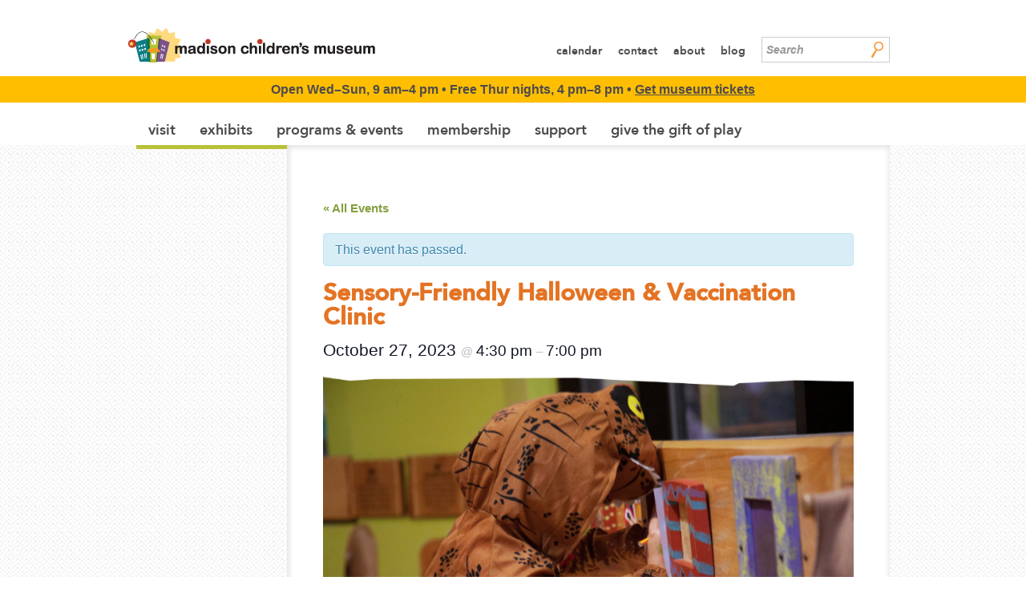

--- FILE ---
content_type: text/html; charset=UTF-8
request_url: https://madisonchildrensmuseum.org/event/sensory-friendly-halloween/
body_size: 120880
content:
<!DOCTYPE html>
<html xmlns="http://www.w3.org/1999/xhtml" dir="ltr" lang="en-US" prefix="og: https://ogp.me/ns#">

<head profile="http://gmpg.org/xfn/11">
<meta http-equiv="Content-Type" content="text/html; charset=UTF-8" />

<title>Sensory-Friendly Halloween &amp; Vaccination Clinic | Madison Children's MuseumMadison Children&#039;s Museum</title>

<link rel="stylesheet" href="https://madisonchildrensmuseum.org/wp-content/themes/mcm/js/royalslider/royalslider.css">
<link rel="stylesheet" href="https://madisonchildrensmuseum.org/wp-content/themes/mcm/js/royalslider/skins/default/rs-default.css">
<link rel="stylesheet" href="https://madisonchildrensmuseum.org/wp-content/themes/mcm/js/magnific-popup.css">

<link rel='stylesheet' id='tribe-events-views-v2-bootstrap-datepicker-styles-css' href='https://madisonchildrensmuseum.org/wp-content/plugins/the-events-calendar/vendor/bootstrap-datepicker/css/bootstrap-datepicker.standalone.min.css?ver=6.15.13.1' type='text/css' media='all' />
<link rel='stylesheet' id='tec-variables-skeleton-css' href='https://madisonchildrensmuseum.org/wp-content/plugins/the-events-calendar/common/build/css/variables-skeleton.css?ver=6.10.1' type='text/css' media='all' />
<link rel='stylesheet' id='tribe-common-skeleton-style-css' href='https://madisonchildrensmuseum.org/wp-content/plugins/the-events-calendar/common/build/css/common-skeleton.css?ver=6.10.1' type='text/css' media='all' />
<link rel='stylesheet' id='tribe-tooltipster-css-css' href='https://madisonchildrensmuseum.org/wp-content/plugins/the-events-calendar/common/vendor/tooltipster/tooltipster.bundle.min.css?ver=6.10.1' type='text/css' media='all' />
<link rel='stylesheet' id='tribe-events-views-v2-skeleton-css' href='https://madisonchildrensmuseum.org/wp-content/plugins/the-events-calendar/build/css/views-skeleton.css?ver=6.15.13.1' type='text/css' media='all' />
<link rel='stylesheet' id='tec-variables-full-css' href='https://madisonchildrensmuseum.org/wp-content/plugins/the-events-calendar/common/build/css/variables-full.css?ver=6.10.1' type='text/css' media='all' />
<link rel='stylesheet' id='tribe-common-full-style-css' href='https://madisonchildrensmuseum.org/wp-content/plugins/the-events-calendar/common/build/css/common-full.css?ver=6.10.1' type='text/css' media='all' />
<link rel='stylesheet' id='tribe-events-views-v2-full-css' href='https://madisonchildrensmuseum.org/wp-content/plugins/the-events-calendar/build/css/views-full.css?ver=6.15.13.1' type='text/css' media='all' />
<link rel='stylesheet' id='tribe-events-views-v2-print-css' href='https://madisonchildrensmuseum.org/wp-content/plugins/the-events-calendar/build/css/views-print.css?ver=6.15.13.1' type='text/css' media='print' />
<link rel='stylesheet' id='tribe-events-pro-views-v2-print-css' href='https://madisonchildrensmuseum.org/wp-content/plugins/events-calendar-pro/build/css/views-print.css?ver=7.7.11' type='text/css' media='print' />

		<!-- All in One SEO 4.9.3 - aioseo.com -->
	<meta name="description" content="Madison Children’s Museum welcomes children and families affected by Autism Spectrum Disorder (ASD) and/or sensory challenges to experience the museum during Sensory-Friendly Hours. This program aims to bring families together to learn through play in an environment that supports the unique needs of children with ASD and/or sensory challenges. During this event, SSM Health will" />
	<meta name="robots" content="max-image-preview:large" />
	<meta name="author" content="Kate Rowell"/>
	<meta name="keywords" content="sensory" />
	<link rel="canonical" href="https://madisonchildrensmuseum.org/event/sensory-friendly-halloween/" />
	<meta name="generator" content="All in One SEO (AIOSEO) 4.9.3" />
		<meta property="og:locale" content="en_US" />
		<meta property="og:site_name" content="Madison Children&#039;s Museum | Learn Through Play at Madison Children&#039;s Museum in Madison, Wisconsin." />
		<meta property="og:type" content="article" />
		<meta property="og:title" content="Sensory-Friendly Halloween &amp; Vaccination Clinic | Madison Children&#039;s Museum" />
		<meta property="og:description" content="Madison Children’s Museum welcomes children and families affected by Autism Spectrum Disorder (ASD) and/or sensory challenges to experience the museum during Sensory-Friendly Hours. This program aims to bring families together to learn through play in an environment that supports the unique needs of children with ASD and/or sensory challenges. During this event, SSM Health will" />
		<meta property="og:url" content="https://madisonchildrensmuseum.org/event/sensory-friendly-halloween/" />
		<meta property="article:published_time" content="2023-09-28T17:59:26+00:00" />
		<meta property="article:modified_time" content="2024-04-25T18:53:58+00:00" />
		<meta name="twitter:card" content="summary" />
		<meta name="twitter:title" content="Sensory-Friendly Halloween &amp; Vaccination Clinic | Madison Children&#039;s Museum" />
		<meta name="twitter:description" content="Madison Children’s Museum welcomes children and families affected by Autism Spectrum Disorder (ASD) and/or sensory challenges to experience the museum during Sensory-Friendly Hours. This program aims to bring families together to learn through play in an environment that supports the unique needs of children with ASD and/or sensory challenges. During this event, SSM Health will" />
		<script type="application/ld+json" class="aioseo-schema">
			{"@context":"https:\/\/schema.org","@graph":[{"@type":"BreadcrumbList","@id":"https:\/\/madisonchildrensmuseum.org\/event\/sensory-friendly-halloween\/#breadcrumblist","itemListElement":[{"@type":"ListItem","@id":"https:\/\/madisonchildrensmuseum.org#listItem","position":1,"name":"Home","item":"https:\/\/madisonchildrensmuseum.org","nextItem":{"@type":"ListItem","@id":"https:\/\/madisonchildrensmuseum.org\/events\/#listItem","name":"Events"}},{"@type":"ListItem","@id":"https:\/\/madisonchildrensmuseum.org\/events\/#listItem","position":2,"name":"Events","item":"https:\/\/madisonchildrensmuseum.org\/events\/","nextItem":{"@type":"ListItem","@id":"https:\/\/madisonchildrensmuseum.org\/tag\/sensory\/#listItem","name":"sensory"},"previousItem":{"@type":"ListItem","@id":"https:\/\/madisonchildrensmuseum.org#listItem","name":"Home"}},{"@type":"ListItem","@id":"https:\/\/madisonchildrensmuseum.org\/tag\/sensory\/#listItem","position":3,"name":"sensory","item":"https:\/\/madisonchildrensmuseum.org\/tag\/sensory\/","nextItem":{"@type":"ListItem","@id":"https:\/\/madisonchildrensmuseum.org\/event\/sensory-friendly-halloween\/#listItem","name":"Sensory-Friendly Halloween &#038; Vaccination Clinic"},"previousItem":{"@type":"ListItem","@id":"https:\/\/madisonchildrensmuseum.org\/events\/#listItem","name":"Events"}},{"@type":"ListItem","@id":"https:\/\/madisonchildrensmuseum.org\/event\/sensory-friendly-halloween\/#listItem","position":4,"name":"Sensory-Friendly Halloween &#038; Vaccination Clinic","previousItem":{"@type":"ListItem","@id":"https:\/\/madisonchildrensmuseum.org\/tag\/sensory\/#listItem","name":"sensory"}}]},{"@type":"Organization","@id":"https:\/\/madisonchildrensmuseum.org\/#organization","name":"Madison Children's Museum","description":"Learn Through Play at Madison Children's Museum in Madison, Wisconsin.","url":"https:\/\/madisonchildrensmuseum.org\/"},{"@type":"Person","@id":"https:\/\/madisonchildrensmuseum.org\/author\/krowell\/#author","url":"https:\/\/madisonchildrensmuseum.org\/author\/krowell\/","name":"Kate Rowell"},{"@type":"WebPage","@id":"https:\/\/madisonchildrensmuseum.org\/event\/sensory-friendly-halloween\/#webpage","url":"https:\/\/madisonchildrensmuseum.org\/event\/sensory-friendly-halloween\/","name":"Sensory-Friendly Halloween & Vaccination Clinic | Madison Children's Museum","description":"Madison Children\u2019s Museum welcomes children and families affected by Autism Spectrum Disorder (ASD) and\/or sensory challenges to experience the museum during Sensory-Friendly Hours. This program aims to bring families together to learn through play in an environment that supports the unique needs of children with ASD and\/or sensory challenges. During this event, SSM Health will","inLanguage":"en-US","isPartOf":{"@id":"https:\/\/madisonchildrensmuseum.org\/#website"},"breadcrumb":{"@id":"https:\/\/madisonchildrensmuseum.org\/event\/sensory-friendly-halloween\/#breadcrumblist"},"author":{"@id":"https:\/\/madisonchildrensmuseum.org\/author\/krowell\/#author"},"creator":{"@id":"https:\/\/madisonchildrensmuseum.org\/author\/krowell\/#author"},"image":{"@type":"ImageObject","url":"https:\/\/madisonchildrensmuseum.org\/wp-content\/uploads\/Sensory-Friendly-Halloween.png","@id":"https:\/\/madisonchildrensmuseum.org\/event\/sensory-friendly-halloween\/#mainImage","width":800,"height":450},"primaryImageOfPage":{"@id":"https:\/\/madisonchildrensmuseum.org\/event\/sensory-friendly-halloween\/#mainImage"},"datePublished":"2023-09-28T12:59:26-05:00","dateModified":"2024-04-25T13:53:58-05:00"},{"@type":"WebSite","@id":"https:\/\/madisonchildrensmuseum.org\/#website","url":"https:\/\/madisonchildrensmuseum.org\/","name":"Madison Children's Museum","description":"Learn Through Play at Madison Children's Museum in Madison, Wisconsin.","inLanguage":"en-US","publisher":{"@id":"https:\/\/madisonchildrensmuseum.org\/#organization"}}]}
		</script>
		<!-- All in One SEO -->

<link rel='dns-prefetch' href='//ajax.googleapis.com' />
<link rel='dns-prefetch' href='//connect.facebook.net' />
<link rel="alternate" title="oEmbed (JSON)" type="application/json+oembed" href="https://madisonchildrensmuseum.org/wp-json/oembed/1.0/embed?url=https%3A%2F%2Fmadisonchildrensmuseum.org%2Fevent%2Fsensory-friendly-halloween%2F" />
<link rel="alternate" title="oEmbed (XML)" type="text/xml+oembed" href="https://madisonchildrensmuseum.org/wp-json/oembed/1.0/embed?url=https%3A%2F%2Fmadisonchildrensmuseum.org%2Fevent%2Fsensory-friendly-halloween%2F&#038;format=xml" />
<style id='wp-img-auto-sizes-contain-inline-css' type='text/css'>
img:is([sizes=auto i],[sizes^="auto," i]){contain-intrinsic-size:3000px 1500px}
/*# sourceURL=wp-img-auto-sizes-contain-inline-css */
</style>
<link rel='stylesheet' id='tribe-accessibility-css-css' href='https://madisonchildrensmuseum.org/wp-content/plugins/the-events-calendar/common/build/css/accessibility.css?ver=6.10.1' type='text/css' media='all' />
<link rel='stylesheet' id='tribe-events-full-calendar-style-css' href='https://madisonchildrensmuseum.org/wp-content/plugins/the-events-calendar/build/css/tribe-events-full.css?ver=6.15.13.1' type='text/css' media='all' />
<link rel='stylesheet' id='tribe-events-full-pro-calendar-style-css' href='https://madisonchildrensmuseum.org/wp-content/plugins/events-calendar-pro/build/css/tribe-events-pro-full.css?ver=7.7.11' type='text/css' media='all' />
<link rel='stylesheet' id='tribe-events-custom-jquery-styles-css' href='https://madisonchildrensmuseum.org/wp-content/plugins/the-events-calendar/vendor/jquery/smoothness/jquery-ui-1.8.23.custom.css?ver=6.15.13.1' type='text/css' media='all' />
<link rel='stylesheet' id='tribe-events-bootstrap-datepicker-css-css' href='https://madisonchildrensmuseum.org/wp-content/plugins/the-events-calendar/vendor/bootstrap-datepicker/css/bootstrap-datepicker.standalone.min.css?ver=6.15.13.1' type='text/css' media='all' />
<link rel='stylesheet' id='tribe-events-calendar-style-css' href='https://madisonchildrensmuseum.org/wp-content/plugins/the-events-calendar/build/css/tribe-events-theme.css?ver=6.15.13.1' type='text/css' media='all' />
<link rel='stylesheet' id='tribe-events-calendar-full-mobile-style-css' href='https://madisonchildrensmuseum.org/wp-content/plugins/the-events-calendar/build/css/tribe-events-full-mobile.css?ver=6.15.13.1' type='text/css' media='only screen and (max-width: 768px)' />
<link rel='stylesheet' id='tribe-events-block-event-venue-css' href='https://madisonchildrensmuseum.org/wp-content/plugins/the-events-calendar/build/event-venue/frontend.css?ver=6.15.13.1' type='text/css' media='all' />
<link rel='stylesheet' id='tribe-events-block-event-links-css' href='https://madisonchildrensmuseum.org/wp-content/plugins/the-events-calendar/build/event-links/frontend.css?ver=6.15.13.1' type='text/css' media='all' />
<link rel='stylesheet' id='tribe-events-calendar-mobile-style-css' href='https://madisonchildrensmuseum.org/wp-content/plugins/the-events-calendar/build/css/tribe-events-theme-mobile.css?ver=6.15.13.1' type='text/css' media='only screen and (max-width: 768px)' />
<link rel='stylesheet' id='tec-events-pro-single-css' href='https://madisonchildrensmuseum.org/wp-content/plugins/events-calendar-pro/build/css/events-single.css?ver=7.7.11' type='text/css' media='all' />
<link rel='stylesheet' id='tribe-events-calendar-pro-style-css' href='https://madisonchildrensmuseum.org/wp-content/plugins/events-calendar-pro/build/css/tribe-events-pro-full.css?ver=7.7.11' type='text/css' media='all' />
<link rel='stylesheet' id='tribe-events-pro-mini-calendar-block-styles-css' href='https://madisonchildrensmuseum.org/wp-content/plugins/events-calendar-pro/build/css/tribe-events-pro-mini-calendar-block.css?ver=7.7.11' type='text/css' media='all' />
<link rel='stylesheet' id='tribe-events-block-event-datetime-css' href='https://madisonchildrensmuseum.org/wp-content/plugins/the-events-calendar/build/event-datetime/frontend.css?ver=6.15.13.1' type='text/css' media='all' />
<link rel='stylesheet' id='tribe-events-virtual-single-skeleton-css' href='https://madisonchildrensmuseum.org/wp-content/plugins/events-calendar-pro/build/css/events-virtual-single-skeleton.css?ver=7.7.11' type='text/css' media='all' />
<link rel='stylesheet' id='tribe-events-virtual-skeleton-css' href='https://madisonchildrensmuseum.org/wp-content/plugins/events-calendar-pro/build/css/events-virtual-skeleton.css?ver=7.7.11' type='text/css' media='all' />
<link rel='stylesheet' id='tribe-events-virtual-full-css' href='https://madisonchildrensmuseum.org/wp-content/plugins/events-calendar-pro/build/css/events-virtual-full.css?ver=7.7.11' type='text/css' media='all' />
<link rel='stylesheet' id='tribe-events-virtual-single-full-css' href='https://madisonchildrensmuseum.org/wp-content/plugins/events-calendar-pro/build/css/events-virtual-single-full.css?ver=7.7.11' type='text/css' media='all' />
<link rel='stylesheet' id='tribe-events-v2-virtual-single-block-css' href='https://madisonchildrensmuseum.org/wp-content/plugins/events-calendar-pro/build/css/events-virtual-single-block.css?ver=7.7.11' type='text/css' media='all' />
<link rel='stylesheet' id='tec-events-pro-single-style-css' href='https://madisonchildrensmuseum.org/wp-content/plugins/events-calendar-pro/build/css/custom-tables-v1/single.css?ver=7.7.11' type='text/css' media='all' />
<style id='wp-emoji-styles-inline-css' type='text/css'>

	img.wp-smiley, img.emoji {
		display: inline !important;
		border: none !important;
		box-shadow: none !important;
		height: 1em !important;
		width: 1em !important;
		margin: 0 0.07em !important;
		vertical-align: -0.1em !important;
		background: none !important;
		padding: 0 !important;
	}
/*# sourceURL=wp-emoji-styles-inline-css */
</style>
<link rel='stylesheet' id='wp-block-library-css' href='https://madisonchildrensmuseum.org/wp-includes/css/dist/block-library/style.min.css?ver=6.9' type='text/css' media='all' />
<style id='wp-block-button-inline-css' type='text/css'>
.wp-block-button__link{align-content:center;box-sizing:border-box;cursor:pointer;display:inline-block;height:100%;text-align:center;word-break:break-word}.wp-block-button__link.aligncenter{text-align:center}.wp-block-button__link.alignright{text-align:right}:where(.wp-block-button__link){border-radius:9999px;box-shadow:none;padding:calc(.667em + 2px) calc(1.333em + 2px);text-decoration:none}.wp-block-button[style*=text-decoration] .wp-block-button__link{text-decoration:inherit}.wp-block-buttons>.wp-block-button.has-custom-width{max-width:none}.wp-block-buttons>.wp-block-button.has-custom-width .wp-block-button__link{width:100%}.wp-block-buttons>.wp-block-button.has-custom-font-size .wp-block-button__link{font-size:inherit}.wp-block-buttons>.wp-block-button.wp-block-button__width-25{width:calc(25% - var(--wp--style--block-gap, .5em)*.75)}.wp-block-buttons>.wp-block-button.wp-block-button__width-50{width:calc(50% - var(--wp--style--block-gap, .5em)*.5)}.wp-block-buttons>.wp-block-button.wp-block-button__width-75{width:calc(75% - var(--wp--style--block-gap, .5em)*.25)}.wp-block-buttons>.wp-block-button.wp-block-button__width-100{flex-basis:100%;width:100%}.wp-block-buttons.is-vertical>.wp-block-button.wp-block-button__width-25{width:25%}.wp-block-buttons.is-vertical>.wp-block-button.wp-block-button__width-50{width:50%}.wp-block-buttons.is-vertical>.wp-block-button.wp-block-button__width-75{width:75%}.wp-block-button.is-style-squared,.wp-block-button__link.wp-block-button.is-style-squared{border-radius:0}.wp-block-button.no-border-radius,.wp-block-button__link.no-border-radius{border-radius:0!important}:root :where(.wp-block-button .wp-block-button__link.is-style-outline),:root :where(.wp-block-button.is-style-outline>.wp-block-button__link){border:2px solid;padding:.667em 1.333em}:root :where(.wp-block-button .wp-block-button__link.is-style-outline:not(.has-text-color)),:root :where(.wp-block-button.is-style-outline>.wp-block-button__link:not(.has-text-color)){color:currentColor}:root :where(.wp-block-button .wp-block-button__link.is-style-outline:not(.has-background)),:root :where(.wp-block-button.is-style-outline>.wp-block-button__link:not(.has-background)){background-color:initial;background-image:none}
/*# sourceURL=https://madisonchildrensmuseum.org/wp-includes/blocks/button/style.min.css */
</style>
<style id='wp-block-buttons-inline-css' type='text/css'>
.wp-block-buttons{box-sizing:border-box}.wp-block-buttons.is-vertical{flex-direction:column}.wp-block-buttons.is-vertical>.wp-block-button:last-child{margin-bottom:0}.wp-block-buttons>.wp-block-button{display:inline-block;margin:0}.wp-block-buttons.is-content-justification-left{justify-content:flex-start}.wp-block-buttons.is-content-justification-left.is-vertical{align-items:flex-start}.wp-block-buttons.is-content-justification-center{justify-content:center}.wp-block-buttons.is-content-justification-center.is-vertical{align-items:center}.wp-block-buttons.is-content-justification-right{justify-content:flex-end}.wp-block-buttons.is-content-justification-right.is-vertical{align-items:flex-end}.wp-block-buttons.is-content-justification-space-between{justify-content:space-between}.wp-block-buttons.aligncenter{text-align:center}.wp-block-buttons:not(.is-content-justification-space-between,.is-content-justification-right,.is-content-justification-left,.is-content-justification-center) .wp-block-button.aligncenter{margin-left:auto;margin-right:auto;width:100%}.wp-block-buttons[style*=text-decoration] .wp-block-button,.wp-block-buttons[style*=text-decoration] .wp-block-button__link{text-decoration:inherit}.wp-block-buttons.has-custom-font-size .wp-block-button__link{font-size:inherit}.wp-block-buttons .wp-block-button__link{width:100%}.wp-block-button.aligncenter{text-align:center}
/*# sourceURL=https://madisonchildrensmuseum.org/wp-includes/blocks/buttons/style.min.css */
</style>
<style id='wp-block-paragraph-inline-css' type='text/css'>
.is-small-text{font-size:.875em}.is-regular-text{font-size:1em}.is-large-text{font-size:2.25em}.is-larger-text{font-size:3em}.has-drop-cap:not(:focus):first-letter{float:left;font-size:8.4em;font-style:normal;font-weight:100;line-height:.68;margin:.05em .1em 0 0;text-transform:uppercase}body.rtl .has-drop-cap:not(:focus):first-letter{float:none;margin-left:.1em}p.has-drop-cap.has-background{overflow:hidden}:root :where(p.has-background){padding:1.25em 2.375em}:where(p.has-text-color:not(.has-link-color)) a{color:inherit}p.has-text-align-left[style*="writing-mode:vertical-lr"],p.has-text-align-right[style*="writing-mode:vertical-rl"]{rotate:180deg}
/*# sourceURL=https://madisonchildrensmuseum.org/wp-includes/blocks/paragraph/style.min.css */
</style>
<style id='global-styles-inline-css' type='text/css'>
:root{--wp--preset--aspect-ratio--square: 1;--wp--preset--aspect-ratio--4-3: 4/3;--wp--preset--aspect-ratio--3-4: 3/4;--wp--preset--aspect-ratio--3-2: 3/2;--wp--preset--aspect-ratio--2-3: 2/3;--wp--preset--aspect-ratio--16-9: 16/9;--wp--preset--aspect-ratio--9-16: 9/16;--wp--preset--color--black: #000000;--wp--preset--color--cyan-bluish-gray: #abb8c3;--wp--preset--color--white: #ffffff;--wp--preset--color--pale-pink: #f78da7;--wp--preset--color--vivid-red: #cf2e2e;--wp--preset--color--luminous-vivid-orange: #ff6900;--wp--preset--color--luminous-vivid-amber: #fcb900;--wp--preset--color--light-green-cyan: #7bdcb5;--wp--preset--color--vivid-green-cyan: #00d084;--wp--preset--color--pale-cyan-blue: #8ed1fc;--wp--preset--color--vivid-cyan-blue: #0693e3;--wp--preset--color--vivid-purple: #9b51e0;--wp--preset--gradient--vivid-cyan-blue-to-vivid-purple: linear-gradient(135deg,rgb(6,147,227) 0%,rgb(155,81,224) 100%);--wp--preset--gradient--light-green-cyan-to-vivid-green-cyan: linear-gradient(135deg,rgb(122,220,180) 0%,rgb(0,208,130) 100%);--wp--preset--gradient--luminous-vivid-amber-to-luminous-vivid-orange: linear-gradient(135deg,rgb(252,185,0) 0%,rgb(255,105,0) 100%);--wp--preset--gradient--luminous-vivid-orange-to-vivid-red: linear-gradient(135deg,rgb(255,105,0) 0%,rgb(207,46,46) 100%);--wp--preset--gradient--very-light-gray-to-cyan-bluish-gray: linear-gradient(135deg,rgb(238,238,238) 0%,rgb(169,184,195) 100%);--wp--preset--gradient--cool-to-warm-spectrum: linear-gradient(135deg,rgb(74,234,220) 0%,rgb(151,120,209) 20%,rgb(207,42,186) 40%,rgb(238,44,130) 60%,rgb(251,105,98) 80%,rgb(254,248,76) 100%);--wp--preset--gradient--blush-light-purple: linear-gradient(135deg,rgb(255,206,236) 0%,rgb(152,150,240) 100%);--wp--preset--gradient--blush-bordeaux: linear-gradient(135deg,rgb(254,205,165) 0%,rgb(254,45,45) 50%,rgb(107,0,62) 100%);--wp--preset--gradient--luminous-dusk: linear-gradient(135deg,rgb(255,203,112) 0%,rgb(199,81,192) 50%,rgb(65,88,208) 100%);--wp--preset--gradient--pale-ocean: linear-gradient(135deg,rgb(255,245,203) 0%,rgb(182,227,212) 50%,rgb(51,167,181) 100%);--wp--preset--gradient--electric-grass: linear-gradient(135deg,rgb(202,248,128) 0%,rgb(113,206,126) 100%);--wp--preset--gradient--midnight: linear-gradient(135deg,rgb(2,3,129) 0%,rgb(40,116,252) 100%);--wp--preset--font-size--small: 13px;--wp--preset--font-size--medium: 20px;--wp--preset--font-size--large: 36px;--wp--preset--font-size--x-large: 42px;--wp--preset--spacing--20: 0.44rem;--wp--preset--spacing--30: 0.67rem;--wp--preset--spacing--40: 1rem;--wp--preset--spacing--50: 1.5rem;--wp--preset--spacing--60: 2.25rem;--wp--preset--spacing--70: 3.38rem;--wp--preset--spacing--80: 5.06rem;--wp--preset--shadow--natural: 6px 6px 9px rgba(0, 0, 0, 0.2);--wp--preset--shadow--deep: 12px 12px 50px rgba(0, 0, 0, 0.4);--wp--preset--shadow--sharp: 6px 6px 0px rgba(0, 0, 0, 0.2);--wp--preset--shadow--outlined: 6px 6px 0px -3px rgb(255, 255, 255), 6px 6px rgb(0, 0, 0);--wp--preset--shadow--crisp: 6px 6px 0px rgb(0, 0, 0);}:where(.is-layout-flex){gap: 0.5em;}:where(.is-layout-grid){gap: 0.5em;}body .is-layout-flex{display: flex;}.is-layout-flex{flex-wrap: wrap;align-items: center;}.is-layout-flex > :is(*, div){margin: 0;}body .is-layout-grid{display: grid;}.is-layout-grid > :is(*, div){margin: 0;}:where(.wp-block-columns.is-layout-flex){gap: 2em;}:where(.wp-block-columns.is-layout-grid){gap: 2em;}:where(.wp-block-post-template.is-layout-flex){gap: 1.25em;}:where(.wp-block-post-template.is-layout-grid){gap: 1.25em;}.has-black-color{color: var(--wp--preset--color--black) !important;}.has-cyan-bluish-gray-color{color: var(--wp--preset--color--cyan-bluish-gray) !important;}.has-white-color{color: var(--wp--preset--color--white) !important;}.has-pale-pink-color{color: var(--wp--preset--color--pale-pink) !important;}.has-vivid-red-color{color: var(--wp--preset--color--vivid-red) !important;}.has-luminous-vivid-orange-color{color: var(--wp--preset--color--luminous-vivid-orange) !important;}.has-luminous-vivid-amber-color{color: var(--wp--preset--color--luminous-vivid-amber) !important;}.has-light-green-cyan-color{color: var(--wp--preset--color--light-green-cyan) !important;}.has-vivid-green-cyan-color{color: var(--wp--preset--color--vivid-green-cyan) !important;}.has-pale-cyan-blue-color{color: var(--wp--preset--color--pale-cyan-blue) !important;}.has-vivid-cyan-blue-color{color: var(--wp--preset--color--vivid-cyan-blue) !important;}.has-vivid-purple-color{color: var(--wp--preset--color--vivid-purple) !important;}.has-black-background-color{background-color: var(--wp--preset--color--black) !important;}.has-cyan-bluish-gray-background-color{background-color: var(--wp--preset--color--cyan-bluish-gray) !important;}.has-white-background-color{background-color: var(--wp--preset--color--white) !important;}.has-pale-pink-background-color{background-color: var(--wp--preset--color--pale-pink) !important;}.has-vivid-red-background-color{background-color: var(--wp--preset--color--vivid-red) !important;}.has-luminous-vivid-orange-background-color{background-color: var(--wp--preset--color--luminous-vivid-orange) !important;}.has-luminous-vivid-amber-background-color{background-color: var(--wp--preset--color--luminous-vivid-amber) !important;}.has-light-green-cyan-background-color{background-color: var(--wp--preset--color--light-green-cyan) !important;}.has-vivid-green-cyan-background-color{background-color: var(--wp--preset--color--vivid-green-cyan) !important;}.has-pale-cyan-blue-background-color{background-color: var(--wp--preset--color--pale-cyan-blue) !important;}.has-vivid-cyan-blue-background-color{background-color: var(--wp--preset--color--vivid-cyan-blue) !important;}.has-vivid-purple-background-color{background-color: var(--wp--preset--color--vivid-purple) !important;}.has-black-border-color{border-color: var(--wp--preset--color--black) !important;}.has-cyan-bluish-gray-border-color{border-color: var(--wp--preset--color--cyan-bluish-gray) !important;}.has-white-border-color{border-color: var(--wp--preset--color--white) !important;}.has-pale-pink-border-color{border-color: var(--wp--preset--color--pale-pink) !important;}.has-vivid-red-border-color{border-color: var(--wp--preset--color--vivid-red) !important;}.has-luminous-vivid-orange-border-color{border-color: var(--wp--preset--color--luminous-vivid-orange) !important;}.has-luminous-vivid-amber-border-color{border-color: var(--wp--preset--color--luminous-vivid-amber) !important;}.has-light-green-cyan-border-color{border-color: var(--wp--preset--color--light-green-cyan) !important;}.has-vivid-green-cyan-border-color{border-color: var(--wp--preset--color--vivid-green-cyan) !important;}.has-pale-cyan-blue-border-color{border-color: var(--wp--preset--color--pale-cyan-blue) !important;}.has-vivid-cyan-blue-border-color{border-color: var(--wp--preset--color--vivid-cyan-blue) !important;}.has-vivid-purple-border-color{border-color: var(--wp--preset--color--vivid-purple) !important;}.has-vivid-cyan-blue-to-vivid-purple-gradient-background{background: var(--wp--preset--gradient--vivid-cyan-blue-to-vivid-purple) !important;}.has-light-green-cyan-to-vivid-green-cyan-gradient-background{background: var(--wp--preset--gradient--light-green-cyan-to-vivid-green-cyan) !important;}.has-luminous-vivid-amber-to-luminous-vivid-orange-gradient-background{background: var(--wp--preset--gradient--luminous-vivid-amber-to-luminous-vivid-orange) !important;}.has-luminous-vivid-orange-to-vivid-red-gradient-background{background: var(--wp--preset--gradient--luminous-vivid-orange-to-vivid-red) !important;}.has-very-light-gray-to-cyan-bluish-gray-gradient-background{background: var(--wp--preset--gradient--very-light-gray-to-cyan-bluish-gray) !important;}.has-cool-to-warm-spectrum-gradient-background{background: var(--wp--preset--gradient--cool-to-warm-spectrum) !important;}.has-blush-light-purple-gradient-background{background: var(--wp--preset--gradient--blush-light-purple) !important;}.has-blush-bordeaux-gradient-background{background: var(--wp--preset--gradient--blush-bordeaux) !important;}.has-luminous-dusk-gradient-background{background: var(--wp--preset--gradient--luminous-dusk) !important;}.has-pale-ocean-gradient-background{background: var(--wp--preset--gradient--pale-ocean) !important;}.has-electric-grass-gradient-background{background: var(--wp--preset--gradient--electric-grass) !important;}.has-midnight-gradient-background{background: var(--wp--preset--gradient--midnight) !important;}.has-small-font-size{font-size: var(--wp--preset--font-size--small) !important;}.has-medium-font-size{font-size: var(--wp--preset--font-size--medium) !important;}.has-large-font-size{font-size: var(--wp--preset--font-size--large) !important;}.has-x-large-font-size{font-size: var(--wp--preset--font-size--x-large) !important;}
/*# sourceURL=global-styles-inline-css */
</style>
<style id='core-block-supports-inline-css' type='text/css'>
.wp-container-core-buttons-is-layout-16018d1d{justify-content:center;}
/*# sourceURL=core-block-supports-inline-css */
</style>

<style id='classic-theme-styles-inline-css' type='text/css'>
/*! This file is auto-generated */
.wp-block-button__link{color:#fff;background-color:#32373c;border-radius:9999px;box-shadow:none;text-decoration:none;padding:calc(.667em + 2px) calc(1.333em + 2px);font-size:1.125em}.wp-block-file__button{background:#32373c;color:#fff;text-decoration:none}
/*# sourceURL=/wp-includes/css/classic-themes.min.css */
</style>
<link rel='stylesheet' id='dashicons-css' href='https://madisonchildrensmuseum.org/wp-includes/css/dashicons.min.css?ver=6.9' type='text/css' media='all' />
<link rel='stylesheet' id='tribe-events-v2-single-blocks-css' href='https://madisonchildrensmuseum.org/wp-content/plugins/the-events-calendar/build/css/tribe-events-single-blocks.css?ver=6.15.13.1' type='text/css' media='all' />
<link rel='stylesheet' id='contact-form-7-css' href='https://madisonchildrensmuseum.org/wp-content/plugins/contact-form-7/includes/css/styles.css?ver=6.1.4' type='text/css' media='all' />
<link rel='stylesheet' id='screen-css' href='https://madisonchildrensmuseum.org/wp-content/themes/mcm/style.css?ver=6.9' type='text/css' media='screen' />
<link rel='stylesheet' id='tablepress-default-css' href='https://madisonchildrensmuseum.org/wp-content/plugins/tablepress/css/build/default.css?ver=3.2.6' type='text/css' media='all' />
<script type="text/javascript" src="https://ajax.googleapis.com/ajax/libs/jquery/3.6.0/jquery.min.js?ver=3.6.0" id="jquery-js"></script>
<script type="text/javascript" src="https://madisonchildrensmuseum.org/wp-content/plugins/the-events-calendar/common/build/js/tribe-common.js?ver=9c44e11f3503a33e9540" id="tribe-common-js"></script>
<script type="text/javascript" src="https://madisonchildrensmuseum.org/wp-content/plugins/the-events-calendar/build/js/views/breakpoints.js?ver=4208de2df2852e0b91ec" id="tribe-events-views-v2-breakpoints-js"></script>
<link rel="https://api.w.org/" href="https://madisonchildrensmuseum.org/wp-json/" /><link rel="alternate" title="JSON" type="application/json" href="https://madisonchildrensmuseum.org/wp-json/wp/v2/tribe_events/42644" /><link rel="EditURI" type="application/rsd+xml" title="RSD" href="https://madisonchildrensmuseum.org/xmlrpc.php?rsd" />
<meta name="generator" content="WordPress 6.9" />
<link rel='shortlink' href='https://madisonchildrensmuseum.org/?p=42644' />
<meta name="tec-api-version" content="v1"><meta name="tec-api-origin" content="https://madisonchildrensmuseum.org"><link rel="alternate" href="https://madisonchildrensmuseum.org/wp-json/tribe/events/v1/events/42644" /><meta name="author" content="Madison Children's Museum">
<meta charset="UTF-8">
<link rel="canonical" href="http://madisonchildrensmuseum.org/" />

<meta property="og:title" content="Madison Children's Museum" />
<meta property="og:site_name" content="Madison Children's Museum" />
<meta property="og:type" content="website" />
<meta property="og:description" content="Madison Children’s Museum, an award-winning destination for fun family activities and hands-on learning." />
<meta property="og:locale" content="en_US" />
<meta property="og:url" content="http://madisonchildrensmuseum.org" />
<meta property="og:image" content="http://madisonchildrensmuseum.org/wp-content/themes/mcm/img/logo-mcm-square-large-80.png" />
<meta property="og:image:width" content="550" />
<meta property="og:image:height" content="550" />

<meta name="apple-mobile-web-app-capable" content="yes" /> 
<meta name="robots" content="index,follow,noodp,noydir" />

<script src="https://madisonchildrensmuseum.org/wp-content/themes/mcm/js/royalslider/jquery.royalslider.min.js"></script>
<script src="https://madisonchildrensmuseum.org/wp-content/themes/mcm/js/jquery.magnific-popup.min.js"></script>
<script src="https://madisonchildrensmuseum.org/wp-content/themes/mcm/js/jquery.easing.1.3.js"></script>
<script src="https://madisonchildrensmuseum.org/wp-content/themes/mcm/js/jquery.transform2d.js"></script>
<script src="https://madisonchildrensmuseum.org/wp-content/themes/mcm/js/jquery.crSpline.js"></script>
<script src="https://madisonchildrensmuseum.org/wp-content/themes/mcm/js/core.js"></script>
<!--[if lt IE 9]><script src="https://html5shim.googlecode.com/svn/trunk/html5.js"></script><![endif]-->

<link rel="shortcut icon" href="https://madisonchildrensmuseum.org/wp-content/themes/mcm/img/favicon.ico" type="image/x-icon">
<link rel="icon" href="https://madisonchildrensmuseum.org/wp-content/themes/mcm/img/favicon.ico" type="image/x-icon">
<meta name="p:domain_verify" content="8be63cebad84330b7c86453750384a38"/>

<meta name="viewport" content="width=device-width, initial-scale=1.0" />
<meta name="format-detection" content="telephone=no">
<meta name="google-translate-customization" content="86211fd62addf2c7-81be1c11a7d62006-g34af1396a46604a0-19"></meta>

<!-- Google Tag Manager -->
<script>(function(w,d,s,l,i){w[l]=w[l]||[];w[l].push({'gtm.start':
new Date().getTime(),event:'gtm.js'});var f=d.getElementsByTagName(s)[0],
j=d.createElement(s),dl=l!='dataLayer'?'&l='+l:'';j.async=true;j.src=
'https://www.googletagmanager.com/gtm.js?id='+i+dl;f.parentNode.insertBefore(j,f);
})(window,document,'script','dataLayer','GTM-MLHZPMN');</script>
<!-- End Google Tag Manager -->

<!-- Facebook Pixel Code -->
<script>
!function(f,b,e,v,n,t,s)
{if(f.fbq)return;n=f.fbq=function(){n.callMethod?
n.callMethod.apply(n,arguments):n.queue.push(arguments)};
if(!f._fbq)f._fbq=n;n.push=n;n.loaded=!0;n.version='2.0';
n.queue=[];t=b.createElement(e);t.async=!0;
t.src=v;s=b.getElementsByTagName(e)[0];
s.parentNode.insertBefore(t,s)}(window,document,'script',
'https://connect.facebook.net/en_US/fbevents.js');
fbq('init', '306152493182562'); 
fbq('track', 'PageView');
</script>
<noscript>
<img height="1" width="1" src="https://www.facebook.com/tr?id=306152493182562&ev=PageView&noscript=1"/>
</noscript>
<!-- End Facebook Pixel Code -->

<!-- Facebook Domain Verification -->
<meta name="facebook-domain-verification" content="uh7n4o9umydalz6pxykboy50bxgx44" />
<!-- End Facebook Domain Verification -->

</head>
<body class="wp-singular tribe_events-template-default single single-tribe_events postid-42644 wp-theme-mcm tribe-no-js page-template-madison-childrens-museum tribe-filter-live metaslider-plugin  events-single tribe-events-style-full tribe-events-style-theme">
<!-- Google Tag Manager (noscript) -->
<noscript><iframe src="https://www.googletagmanager.com/ns.html?id=GTM-MLHZPMN"
height="0" width="0" style="display:none;visibility:hidden"></iframe></noscript>
<!-- End Google Tag Manager (noscript) -->


<div class="header">
	<div class="vise">
		<a href="/" class="logo">
			<h1>Madison Children's Museum</h1>
			<img src="https://madisonchildrensmuseum.org/wp-content/themes/mcm/img/logo-mcm.png" alt="Go to homepage">
		</a>
		<div class="upper cf">
			<div class="menu-utility-navigation-container"><ul id="menu-utility-navigation" class="utility-nav"><li id="menu-item-202" class="menu-item menu-item-type-post_type menu-item-object-page menu-item-202"><a href="https://madisonchildrensmuseum.org/programs-and-events/calendar/">Calendar</a></li>
<li id="menu-item-205" class="menu-item menu-item-type-post_type menu-item-object-page menu-item-205"><a href="https://madisonchildrensmuseum.org/about/contact-us/">Contact</a></li>
<li id="menu-item-204" class="menu-item menu-item-type-post_type menu-item-object-page menu-item-204"><a href="https://madisonchildrensmuseum.org/about/">About</a></li>
<li id="menu-item-12255" class="menu-item menu-item-type-post_type menu-item-object-page menu-item-12255"><a href="https://madisonchildrensmuseum.org/about/news-and-press/blog/">Blog</a></li>
</ul></div>			<form role="search" method="get" class="search-form" action="https://madisonchildrensmuseum.org/">
	<label><input type="search" class="search-field" placeholder="Search" value="" name="s" title="Search for:" /></label>
	<input type="submit" class="search-submit" value="" title="search button submit" style="border:none !important;" />
</form>
		</div>

		</div><div class="alert"><div class="box"><div class="vise"><p style="text-align: center;"><strong>Open Wed–Sun, 9 am–4 pm • Free Thur nights, 4 pm–8 pm • <a href="https://madisonchildrensmuseum.org/visit/admission/">Get museum tickets</a></strong></p>
</div></div></div><div class="vise">		
		<div class="hours"></div>

		<ul id="main-nav"><li class="page_item page-item-6 page_item_has_children"><a href="https://madisonchildrensmuseum.org/visit/">Visit</a>
<ul class='children'>
	<li class="page_item page-item-56373"><a href="https://madisonchildrensmuseum.org/visit/map/">Map</a></li>
	<li class="page_item page-item-44"><a href="https://madisonchildrensmuseum.org/visit/admission/">Tickets</a></li>
	<li class="page_item page-item-33505"><a href="https://madisonchildrensmuseum.org/visit/health-and-safety/">Health &#038; Safety</a></li>
	<li class="page_item page-item-42"><a href="https://madisonchildrensmuseum.org/visit/hours-and-schedule/">Hours &#038; Schedule</a></li>
	<li class="page_item page-item-54 page_item_has_children"><a href="https://madisonchildrensmuseum.org/visit/accessibility/">Accessibility</a></li>
	<li class="page_item page-item-46"><a href="https://madisonchildrensmuseum.org/visit/directions-and-parking/">Parking &#038; Directions</a></li>
	<li class="page_item page-item-16527"><a href="https://madisonchildrensmuseum.org/visit/access-for-everyone/">Access for Everyone</a></li>
	<li class="page_item page-item-37157"><a href="https://madisonchildrensmuseum.org/visit/lunchbox/">Lunchbox Cafe</a></li>
	<li class="page_item page-item-48 page_item_has_children"><a href="https://madisonchildrensmuseum.org/visit/groups/">Field Trips</a></li>
	<li class="page_item page-item-40530 page_item_has_children"><a href="https://madisonchildrensmuseum.org/visit/rules/">Rules for Safe Play &amp; Code of Conduct </a></li>
	<li class="page_item page-item-36673"><a href="https://madisonchildrensmuseum.org/visit/lost-found/">Lost &#038; Found</a></li>
	<li class="page_item page-item-15563"><a href="https://madisonchildrensmuseum.org/visit/gift-cards/">Gift Cards &#038; Gift Tickets</a></li>
	<li class="page_item page-item-58"><a href="https://madisonchildrensmuseum.org/visit/visiting-madison/">Visiting Madison</a></li>
</ul>
</li>
<li class="page_item page-item-29 page_item_has_children"><a href="https://madisonchildrensmuseum.org/exhibits/">Exhibits</a>
<ul class='children'>
	<li class="page_item page-item-49557"><a href="https://madisonchildrensmuseum.org/exhibits/nice-age-trail/">Nice Age Trail</a></li>
	<li class="page_item page-item-212"><a href="https://madisonchildrensmuseum.org/exhibits/community-concourse/">Community Concourse</a></li>
	<li class="page_item page-item-210"><a href="https://madisonchildrensmuseum.org/exhibits/art-studio/">Art Studio</a></li>
	<li class="page_item page-item-218"><a href="https://madisonchildrensmuseum.org/exhibits/possible-opolis/">Possible-opolis</a></li>
	<li class="page_item page-item-19495"><a href="https://madisonchildrensmuseum.org/exhibits/coretocosmos/">Stair Trek</a></li>
	<li class="page_item page-item-220"><a href="https://madisonchildrensmuseum.org/exhibits/rooftop-ramble/">Rooftop Ramble</a></li>
	<li class="page_item page-item-224"><a href="https://madisonchildrensmuseum.org/exhibits/wildernest/">Wildernest</a></li>
	<li class="page_item page-item-33395"><a href="https://madisonchildrensmuseum.org/exhibits/wonderground/">Wonderground</a></li>
	<li class="page_item page-item-33239"><a href="https://madisonchildrensmuseum.org/exhibits/trash-lab/">Trash Lab</a></li>
	<li class="page_item page-item-9080"><a href="https://madisonchildrensmuseum.org/exhibits/past-exhibits/">Past Exhibits</a></li>
</ul>
</li>
<li class="page_item page-item-31 page_item_has_children"><a href="https://madisonchildrensmuseum.org/programs-and-events/">Programs &#038; Events</a>
<ul class='children'>
	<li class="page_item page-item-47880 page_item_has_children"><a href="https://madisonchildrensmuseum.org/programs-and-events/adults/">For Adults</a></li>
	<li class="page_item page-item-60"><a href="https://madisonchildrensmuseum.org/programs-and-events/calendar/">Calendar</a></li>
	<li class="page_item page-item-62 page_item_has_children"><a href="https://madisonchildrensmuseum.org/programs-and-events/special-events/">Special Events</a></li>
	<li class="page_item page-item-32714"><a href="https://madisonchildrensmuseum.org/programs-and-events/mcm-roadshow/">MCM Roadshow</a></li>
	<li class="page_item page-item-42438"><a href="https://madisonchildrensmuseum.org/programs-and-events/classes/">Classes and Workshops</a></li>
	<li class="page_item page-item-13560"><a href="https://madisonchildrensmuseum.org/programs-and-events/camp-resources/">Registered Campers</a></li>
	<li class="page_item page-item-36150 page_item_has_children"><a href="https://madisonchildrensmuseum.org/programs-and-events/birthdays/">Birthday Parties</a></li>
	<li class="page_item page-item-36302"><a href="https://madisonchildrensmuseum.org/programs-and-events/rentals/">Weddings &#038; Museum Rentals</a></li>
</ul>
</li>
<li class="page_item page-item-33 page_item_has_children"><a href="https://madisonchildrensmuseum.org/membership/">Membership</a>
<ul class='children'>
	<li class="page_item page-item-68"><a href="https://madisonchildrensmuseum.org/membership/families/">For Families</a></li>
	<li class="page_item page-item-29903"><a href="https://madisonchildrensmuseum.org/membership/renewing/">Renewing Memberships</a></li>
	<li class="page_item page-item-20879 page_item_has_children"><a href="https://madisonchildrensmuseum.org/membership/first-time-parent-membership/">For First-Time Parents</a></li>
	<li class="page_item page-item-21762"><a href="https://madisonchildrensmuseum.org/membership/groups/">For Schools &#038; Daycares</a></li>
	<li class="page_item page-item-33658"><a href="https://madisonchildrensmuseum.org/membership/benefits/">Member Benefits</a></li>
	<li class="page_item page-item-70"><a href="https://madisonchildrensmuseum.org/membership/gift-memberships/">Gift Memberships</a></li>
</ul>
</li>
<li class="page_item page-item-35 page_item_has_children"><a href="https://madisonchildrensmuseum.org/support/">Support</a>
<ul class='children'>
	<li class="page_item page-item-78 page_item_has_children"><a href="https://madisonchildrensmuseum.org/support/individual-giving/">For Individuals</a></li>
	<li class="page_item page-item-90 page_item_has_children"><a href="https://madisonchildrensmuseum.org/support/corporate-giving/">For Companies</a></li>
	<li class="page_item page-item-82"><a href="https://madisonchildrensmuseum.org/support/planned-gifts/">Planned Giving</a></li>
	<li class="page_item page-item-33021"><a href="https://madisonchildrensmuseum.org/support/match/">Employer Matching Gifts</a></li>
	<li class="page_item page-item-40713"><a href="https://madisonchildrensmuseum.org/support/endowment-giving/">Endowment Giving</a></li>
	<li class="page_item page-item-88 page_item_has_children"><a href="https://madisonchildrensmuseum.org/support/wishlist/">In-Kind Giving</a></li>
	<li class="page_item page-item-54239"><a href="https://madisonchildrensmuseum.org/support/45yearsofplay/">45 Years of Play</a></li>
</ul>
</li>
<li class="page_item page-item-34228"><a href="https://madisonchildrensmuseum.org/giftofplay/">Give the Gift of Play</a></li>
</ul> 
	</div>
</div>
<div class="mobile-header">

	<div class="cf">
		<a href="/" class="logo"><img src="https://madisonchildrensmuseum.org/wp-content/themes/mcm/img/logo-mcm.png" alt="Go to homepage"></a>
		<a href="#" class="menu-toggle"><div></div></a>
	</div>

	<div class="menu-window">
		<div class="menu cf">
			<ul class="tier-1">
				<li class="page_item page-item-6 page_item_has_children"><a href="https://madisonchildrensmuseum.org/visit/">Visit</a></li>
<li class="page_item page-item-29 page_item_has_children"><a href="https://madisonchildrensmuseum.org/exhibits/">Exhibits</a></li>
<li class="page_item page-item-31 page_item_has_children"><a href="https://madisonchildrensmuseum.org/programs-and-events/">Programs &#038; Events</a></li>
<li class="page_item page-item-33 page_item_has_children"><a href="https://madisonchildrensmuseum.org/membership/">Membership</a></li>
<li class="page_item page-item-35 page_item_has_children"><a href="https://madisonchildrensmuseum.org/support/">Support</a></li>
<li class="page_item page-item-34228"><a href="https://madisonchildrensmuseum.org/giftofplay/">Give the Gift of Play</a></li>
<li class="page_item page-item-74 page_item_has_children"><a href="https://madisonchildrensmuseum.org/about/">About</a></li>
<li class="page_item page-item-1276 page_item_has_children"><a href="https://madisonchildrensmuseum.org/checkout/">Checkout</a></li>
<li class="page_item page-item-1275"><a href="https://madisonchildrensmuseum.org/cart/">Cart</a></li>
				<li class="search"><form role="search" method="get" class="search-form" action="https://madisonchildrensmuseum.org/">
	<label><input type="search" class="search-field" placeholder="Search" value="" name="s" title="Search for:" /></label>
	<input type="submit" class="search-submit" value="" title="search button submit" style="border:none !important;" />
</form>
</li>
			</ul>
			<ul class="tier-2"><li class="page_item page-item-6 page_item_has_children"><a href="https://madisonchildrensmuseum.org/visit/">Visit</a>
<ul class='children'>
	<li class="page_item page-item-56373"><a href="https://madisonchildrensmuseum.org/visit/map/">Map</a></li>
	<li class="page_item page-item-44"><a href="https://madisonchildrensmuseum.org/visit/admission/">Tickets</a></li>
	<li class="page_item page-item-33505"><a href="https://madisonchildrensmuseum.org/visit/health-and-safety/">Health &#038; Safety</a></li>
	<li class="page_item page-item-42"><a href="https://madisonchildrensmuseum.org/visit/hours-and-schedule/">Hours &#038; Schedule</a></li>
	<li class="page_item page-item-54 page_item_has_children"><a href="https://madisonchildrensmuseum.org/visit/accessibility/">Accessibility</a></li>
	<li class="page_item page-item-46"><a href="https://madisonchildrensmuseum.org/visit/directions-and-parking/">Parking &#038; Directions</a></li>
	<li class="page_item page-item-16527"><a href="https://madisonchildrensmuseum.org/visit/access-for-everyone/">Access for Everyone</a></li>
	<li class="page_item page-item-37157"><a href="https://madisonchildrensmuseum.org/visit/lunchbox/">Lunchbox Cafe</a></li>
	<li class="page_item page-item-48 page_item_has_children"><a href="https://madisonchildrensmuseum.org/visit/groups/">Field Trips</a></li>
	<li class="page_item page-item-40530 page_item_has_children"><a href="https://madisonchildrensmuseum.org/visit/rules/">Rules for Safe Play &amp; Code of Conduct </a></li>
	<li class="page_item page-item-36673"><a href="https://madisonchildrensmuseum.org/visit/lost-found/">Lost &#038; Found</a></li>
	<li class="page_item page-item-15563"><a href="https://madisonchildrensmuseum.org/visit/gift-cards/">Gift Cards &#038; Gift Tickets</a></li>
	<li class="page_item page-item-58"><a href="https://madisonchildrensmuseum.org/visit/visiting-madison/">Visiting Madison</a></li>
</ul>
</li>
<li class="page_item page-item-29 page_item_has_children"><a href="https://madisonchildrensmuseum.org/exhibits/">Exhibits</a>
<ul class='children'>
	<li class="page_item page-item-49557"><a href="https://madisonchildrensmuseum.org/exhibits/nice-age-trail/">Nice Age Trail</a></li>
	<li class="page_item page-item-212"><a href="https://madisonchildrensmuseum.org/exhibits/community-concourse/">Community Concourse</a></li>
	<li class="page_item page-item-210"><a href="https://madisonchildrensmuseum.org/exhibits/art-studio/">Art Studio</a></li>
	<li class="page_item page-item-218"><a href="https://madisonchildrensmuseum.org/exhibits/possible-opolis/">Possible-opolis</a></li>
	<li class="page_item page-item-19495"><a href="https://madisonchildrensmuseum.org/exhibits/coretocosmos/">Stair Trek</a></li>
	<li class="page_item page-item-220"><a href="https://madisonchildrensmuseum.org/exhibits/rooftop-ramble/">Rooftop Ramble</a></li>
	<li class="page_item page-item-224"><a href="https://madisonchildrensmuseum.org/exhibits/wildernest/">Wildernest</a></li>
	<li class="page_item page-item-33395"><a href="https://madisonchildrensmuseum.org/exhibits/wonderground/">Wonderground</a></li>
	<li class="page_item page-item-33239"><a href="https://madisonchildrensmuseum.org/exhibits/trash-lab/">Trash Lab</a></li>
	<li class="page_item page-item-9080"><a href="https://madisonchildrensmuseum.org/exhibits/past-exhibits/">Past Exhibits</a></li>
</ul>
</li>
<li class="page_item page-item-31 page_item_has_children"><a href="https://madisonchildrensmuseum.org/programs-and-events/">Programs &#038; Events</a>
<ul class='children'>
	<li class="page_item page-item-47880 page_item_has_children"><a href="https://madisonchildrensmuseum.org/programs-and-events/adults/">For Adults</a></li>
	<li class="page_item page-item-60"><a href="https://madisonchildrensmuseum.org/programs-and-events/calendar/">Calendar</a></li>
	<li class="page_item page-item-62 page_item_has_children"><a href="https://madisonchildrensmuseum.org/programs-and-events/special-events/">Special Events</a></li>
	<li class="page_item page-item-32714"><a href="https://madisonchildrensmuseum.org/programs-and-events/mcm-roadshow/">MCM Roadshow</a></li>
	<li class="page_item page-item-42438"><a href="https://madisonchildrensmuseum.org/programs-and-events/classes/">Classes and Workshops</a></li>
	<li class="page_item page-item-13560"><a href="https://madisonchildrensmuseum.org/programs-and-events/camp-resources/">Registered Campers</a></li>
	<li class="page_item page-item-36150 page_item_has_children"><a href="https://madisonchildrensmuseum.org/programs-and-events/birthdays/">Birthday Parties</a></li>
	<li class="page_item page-item-36302"><a href="https://madisonchildrensmuseum.org/programs-and-events/rentals/">Weddings &#038; Museum Rentals</a></li>
</ul>
</li>
<li class="page_item page-item-33 page_item_has_children"><a href="https://madisonchildrensmuseum.org/membership/">Membership</a>
<ul class='children'>
	<li class="page_item page-item-68"><a href="https://madisonchildrensmuseum.org/membership/families/">For Families</a></li>
	<li class="page_item page-item-29903"><a href="https://madisonchildrensmuseum.org/membership/renewing/">Renewing Memberships</a></li>
	<li class="page_item page-item-20879 page_item_has_children"><a href="https://madisonchildrensmuseum.org/membership/first-time-parent-membership/">For First-Time Parents</a></li>
	<li class="page_item page-item-21762"><a href="https://madisonchildrensmuseum.org/membership/groups/">For Schools &#038; Daycares</a></li>
	<li class="page_item page-item-33658"><a href="https://madisonchildrensmuseum.org/membership/benefits/">Member Benefits</a></li>
	<li class="page_item page-item-70"><a href="https://madisonchildrensmuseum.org/membership/gift-memberships/">Gift Memberships</a></li>
</ul>
</li>
<li class="page_item page-item-35 page_item_has_children"><a href="https://madisonchildrensmuseum.org/support/">Support</a>
<ul class='children'>
	<li class="page_item page-item-78 page_item_has_children"><a href="https://madisonchildrensmuseum.org/support/individual-giving/">For Individuals</a></li>
	<li class="page_item page-item-90 page_item_has_children"><a href="https://madisonchildrensmuseum.org/support/corporate-giving/">For Companies</a></li>
	<li class="page_item page-item-82"><a href="https://madisonchildrensmuseum.org/support/planned-gifts/">Planned Giving</a></li>
	<li class="page_item page-item-33021"><a href="https://madisonchildrensmuseum.org/support/match/">Employer Matching Gifts</a></li>
	<li class="page_item page-item-40713"><a href="https://madisonchildrensmuseum.org/support/endowment-giving/">Endowment Giving</a></li>
	<li class="page_item page-item-88 page_item_has_children"><a href="https://madisonchildrensmuseum.org/support/wishlist/">In-Kind Giving</a></li>
	<li class="page_item page-item-54239"><a href="https://madisonchildrensmuseum.org/support/45yearsofplay/">45 Years of Play</a></li>
</ul>
</li>
<li class="page_item page-item-34228"><a href="https://madisonchildrensmuseum.org/giftofplay/">Give the Gift of Play</a></li>
</ul>
			<ul class="tier-3"><li class="page_item page-item-6 page_item_has_children"><a href="https://madisonchildrensmuseum.org/visit/">Visit</a>
<ul class='children'>
	<li class="page_item page-item-56373"><a href="https://madisonchildrensmuseum.org/visit/map/">Map</a></li>
	<li class="page_item page-item-44"><a href="https://madisonchildrensmuseum.org/visit/admission/">Tickets</a></li>
	<li class="page_item page-item-33505"><a href="https://madisonchildrensmuseum.org/visit/health-and-safety/">Health &#038; Safety</a></li>
	<li class="page_item page-item-42"><a href="https://madisonchildrensmuseum.org/visit/hours-and-schedule/">Hours &#038; Schedule</a></li>
	<li class="page_item page-item-54 page_item_has_children"><a href="https://madisonchildrensmuseum.org/visit/accessibility/">Accessibility</a>
	<ul class='children'>
		<li class="page_item page-item-21256"><a href="https://madisonchildrensmuseum.org/visit/accessibility/sensory/">Sensory-Friendly Hours</a></li>
	</ul>
</li>
	<li class="page_item page-item-46"><a href="https://madisonchildrensmuseum.org/visit/directions-and-parking/">Parking &#038; Directions</a></li>
	<li class="page_item page-item-16527"><a href="https://madisonchildrensmuseum.org/visit/access-for-everyone/">Access for Everyone</a></li>
	<li class="page_item page-item-37157"><a href="https://madisonchildrensmuseum.org/visit/lunchbox/">Lunchbox Cafe</a></li>
	<li class="page_item page-item-48 page_item_has_children"><a href="https://madisonchildrensmuseum.org/visit/groups/">Field Trips</a>
	<ul class='children'>
		<li class="page_item page-item-46304"><a href="https://madisonchildrensmuseum.org/visit/groups/info-for-field-trip-chaperones/">Info for Field Trip Chaperones</a></li>
		<li class="page_item page-item-52"><a href="https://madisonchildrensmuseum.org/visit/groups/date-request/">Book Online</a></li>
		<li class="page_item page-item-51508"><a href="https://madisonchildrensmuseum.org/visit/groups/school-nights/">MMSD School Nights</a></li>
	</ul>
</li>
	<li class="page_item page-item-40530 page_item_has_children"><a href="https://madisonchildrensmuseum.org/visit/rules/">Rules for Safe Play &amp; Code of Conduct </a>
	<ul class='children'>
		<li class="page_item page-item-43042"><a href="https://madisonchildrensmuseum.org/visit/rules/unaccompanied-adult-policy/">Unaccompanied Adult Policy</a></li>
	</ul>
</li>
	<li class="page_item page-item-36673"><a href="https://madisonchildrensmuseum.org/visit/lost-found/">Lost &#038; Found</a></li>
	<li class="page_item page-item-15563"><a href="https://madisonchildrensmuseum.org/visit/gift-cards/">Gift Cards &#038; Gift Tickets</a></li>
	<li class="page_item page-item-58"><a href="https://madisonchildrensmuseum.org/visit/visiting-madison/">Visiting Madison</a></li>
</ul>
</li>
<li class="page_item page-item-29 page_item_has_children"><a href="https://madisonchildrensmuseum.org/exhibits/">Exhibits</a>
<ul class='children'>
	<li class="page_item page-item-49557"><a href="https://madisonchildrensmuseum.org/exhibits/nice-age-trail/">Nice Age Trail</a></li>
	<li class="page_item page-item-212"><a href="https://madisonchildrensmuseum.org/exhibits/community-concourse/">Community Concourse</a></li>
	<li class="page_item page-item-210"><a href="https://madisonchildrensmuseum.org/exhibits/art-studio/">Art Studio</a></li>
	<li class="page_item page-item-218"><a href="https://madisonchildrensmuseum.org/exhibits/possible-opolis/">Possible-opolis</a></li>
	<li class="page_item page-item-19495"><a href="https://madisonchildrensmuseum.org/exhibits/coretocosmos/">Stair Trek</a></li>
	<li class="page_item page-item-220"><a href="https://madisonchildrensmuseum.org/exhibits/rooftop-ramble/">Rooftop Ramble</a></li>
	<li class="page_item page-item-224"><a href="https://madisonchildrensmuseum.org/exhibits/wildernest/">Wildernest</a></li>
	<li class="page_item page-item-33395"><a href="https://madisonchildrensmuseum.org/exhibits/wonderground/">Wonderground</a></li>
	<li class="page_item page-item-33239"><a href="https://madisonchildrensmuseum.org/exhibits/trash-lab/">Trash Lab</a></li>
	<li class="page_item page-item-9080"><a href="https://madisonchildrensmuseum.org/exhibits/past-exhibits/">Past Exhibits</a></li>
</ul>
</li>
<li class="page_item page-item-31 page_item_has_children"><a href="https://madisonchildrensmuseum.org/programs-and-events/">Programs &#038; Events</a>
<ul class='children'>
	<li class="page_item page-item-47880 page_item_has_children"><a href="https://madisonchildrensmuseum.org/programs-and-events/adults/">For Adults</a>
	<ul class='children'>
		<li class="page_item page-item-8241 page_item_has_children"><a href="https://madisonchildrensmuseum.org/programs-and-events/adults/adultswim/">Adult Swim</a></li>
		<li class="page_item page-item-41342"><a href="https://madisonchildrensmuseum.org/programs-and-events/adults/live-from-the-wonderground/">Live from the Wonderground</a></li>
	</ul>
</li>
	<li class="page_item page-item-60"><a href="https://madisonchildrensmuseum.org/programs-and-events/calendar/">Calendar</a></li>
	<li class="page_item page-item-62 page_item_has_children"><a href="https://madisonchildrensmuseum.org/programs-and-events/special-events/">Special Events</a>
	<ul class='children'>
		<li class="page_item page-item-43199"><a href="https://madisonchildrensmuseum.org/programs-and-events/special-events/winterwonder/">Winter Wonder Weeks</a></li>
	</ul>
</li>
	<li class="page_item page-item-32714"><a href="https://madisonchildrensmuseum.org/programs-and-events/mcm-roadshow/">MCM Roadshow</a></li>
	<li class="page_item page-item-42438"><a href="https://madisonchildrensmuseum.org/programs-and-events/classes/">Classes and Workshops</a></li>
	<li class="page_item page-item-13560"><a href="https://madisonchildrensmuseum.org/programs-and-events/camp-resources/">Registered Campers</a></li>
	<li class="page_item page-item-36150 page_item_has_children"><a href="https://madisonchildrensmuseum.org/programs-and-events/birthdays/">Birthday Parties</a>
	<ul class='children'>
		<li class="page_item page-item-41118"><a href="https://madisonchildrensmuseum.org/programs-and-events/birthdays/party-guest-info/">Party Guest Info</a></li>
	</ul>
</li>
	<li class="page_item page-item-36302"><a href="https://madisonchildrensmuseum.org/programs-and-events/rentals/">Weddings &#038; Museum Rentals</a></li>
</ul>
</li>
<li class="page_item page-item-33 page_item_has_children"><a href="https://madisonchildrensmuseum.org/membership/">Membership</a>
<ul class='children'>
	<li class="page_item page-item-68"><a href="https://madisonchildrensmuseum.org/membership/families/">For Families</a></li>
	<li class="page_item page-item-29903"><a href="https://madisonchildrensmuseum.org/membership/renewing/">Renewing Memberships</a></li>
	<li class="page_item page-item-20879 page_item_has_children"><a href="https://madisonchildrensmuseum.org/membership/first-time-parent-membership/">For First-Time Parents</a>
	<ul class='children'>
		<li class="page_item page-item-21135"><a href="https://madisonchildrensmuseum.org/membership/first-time-parent-membership/frequent-questions/">Frequent Questions</a></li>
	</ul>
</li>
	<li class="page_item page-item-21762"><a href="https://madisonchildrensmuseum.org/membership/groups/">For Schools &#038; Daycares</a></li>
	<li class="page_item page-item-33658"><a href="https://madisonchildrensmuseum.org/membership/benefits/">Member Benefits</a></li>
	<li class="page_item page-item-70"><a href="https://madisonchildrensmuseum.org/membership/gift-memberships/">Gift Memberships</a></li>
</ul>
</li>
<li class="page_item page-item-35 page_item_has_children"><a href="https://madisonchildrensmuseum.org/support/">Support</a>
<ul class='children'>
	<li class="page_item page-item-78 page_item_has_children"><a href="https://madisonchildrensmuseum.org/support/individual-giving/">For Individuals</a>
	<ul class='children'>
		<li class="page_item page-item-29736"><a href="https://madisonchildrensmuseum.org/support/individual-giving/wondermakers/">Wonder Makers</a></li>
		<li class="page_item page-item-40754"><a href="https://madisonchildrensmuseum.org/support/individual-giving/tribute/">Tribute Gifts</a></li>
		<li class="page_item page-item-80"><a href="https://madisonchildrensmuseum.org/support/individual-giving/monthly-giving/">Monthly Giving</a></li>
	</ul>
</li>
	<li class="page_item page-item-90 page_item_has_children"><a href="https://madisonchildrensmuseum.org/support/corporate-giving/">For Companies</a>
	<ul class='children'>
		<li class="page_item page-item-72"><a href="https://madisonchildrensmuseum.org/support/corporate-giving/corporate-memberships/">Corporate Memberships</a></li>
	</ul>
</li>
	<li class="page_item page-item-82"><a href="https://madisonchildrensmuseum.org/support/planned-gifts/">Planned Giving</a></li>
	<li class="page_item page-item-33021"><a href="https://madisonchildrensmuseum.org/support/match/">Employer Matching Gifts</a></li>
	<li class="page_item page-item-40713"><a href="https://madisonchildrensmuseum.org/support/endowment-giving/">Endowment Giving</a></li>
	<li class="page_item page-item-88 page_item_has_children"><a href="https://madisonchildrensmuseum.org/support/wishlist/">In-Kind Giving</a>
	<ul class='children'>
		<li class="page_item page-item-54244"><a href="https://madisonchildrensmuseum.org/support/wishlist/think-cell/">think-cell at MCM</a></li>
	</ul>
</li>
	<li class="page_item page-item-54239"><a href="https://madisonchildrensmuseum.org/support/45yearsofplay/">45 Years of Play</a></li>
</ul>
</li>
<li class="page_item page-item-34228"><a href="https://madisonchildrensmuseum.org/giftofplay/">Give the Gift of Play</a></li>
</ul> 
		</div>
	</div>
	<div class="alert"><div class="box"><p style="text-align: center;"><strong>Open Wed–Sun, 9 am–4 pm • Free Thur nights, 4 pm–8 pm • <a href="https://madisonchildrensmuseum.org/visit/admission/">Get museum tickets</a></strong></p>
</div></div>
	<a href="/visit" class="button">Visit the Museum</a>
	<a href="tel:1-608-256-6445" class="button">608.256.6445</a>
	<a href="/visit/directions-and-parking" class="button">Find Us</a>
	
	<div class="hours"></div>	
</div>

<div class="main">
	<div class="vise">

		<ul class="col sidenav"><li class="page_item page-item-54659"><a href="https://madisonchildrensmuseum.org/home-test-625/">Home Test 625</a></li>
<li class="page_item page-item-2 page_item_has_children"><a href="https://madisonchildrensmuseum.org/">Home</a>
<ul class='children'>
	<li class="page_item page-item-11567"><a href="https://madisonchildrensmuseum.org/home/contest/">Contest</a></li>
	<li class="page_item page-item-18276"><a href="https://madisonchildrensmuseum.org/home/email-signup/">Email Signup</a></li>
	<li class="page_item page-item-19533"><a href="https://madisonchildrensmuseum.org/home/how-to-print-your-tickets/">How to Save or Print Your Tickets</a></li>
	<li class="page_item page-item-21692"><a href="https://madisonchildrensmuseum.org/home/famapp/">Family Access Membership Application Form</a></li>
	<li class="page_item page-item-21674"><a href="https://madisonchildrensmuseum.org/home/ftpapp/">First-Time Parent Application Form</a></li>
	<li class="page_item page-item-19120"><a href="https://madisonchildrensmuseum.org/home/master-planning-documents/">Master Plan &#8211; Information Archive</a></li>
	<li class="page_item page-item-19098"><a href="https://madisonchildrensmuseum.org/home/program-scheduling/">Program Scheduling</a></li>
	<li class="page_item page-item-1158"><a href="https://madisonchildrensmuseum.org/home/board-documents/">Board Documents</a></li>
	<li class="page_item page-item-10669"><a href="https://madisonchildrensmuseum.org/home/cancellation-policy/">Ticketing, Event Cancellation, and Refund Policies</a></li>
	<li class="page_item page-item-19564"><a href="https://madisonchildrensmuseum.org/home/requestfra/">Request for a Facility Rental Agreement</a></li>
</ul>
</li>
<li class="page_item page-item-6 page_item_has_children"><a href="https://madisonchildrensmuseum.org/visit/">Visit</a>
<ul class='children'>
	<li class="page_item page-item-56373"><a href="https://madisonchildrensmuseum.org/visit/map/">Map</a></li>
	<li class="page_item page-item-44"><a href="https://madisonchildrensmuseum.org/visit/admission/">Tickets</a></li>
	<li class="page_item page-item-33505"><a href="https://madisonchildrensmuseum.org/visit/health-and-safety/">Health &#038; Safety</a></li>
	<li class="page_item page-item-42"><a href="https://madisonchildrensmuseum.org/visit/hours-and-schedule/">Hours &#038; Schedule</a></li>
	<li class="page_item page-item-54 page_item_has_children"><a href="https://madisonchildrensmuseum.org/visit/accessibility/">Accessibility</a>
	<ul class='children'>
		<li class="page_item page-item-21256"><a href="https://madisonchildrensmuseum.org/visit/accessibility/sensory/">Sensory-Friendly Hours</a></li>
	</ul>
</li>
	<li class="page_item page-item-46"><a href="https://madisonchildrensmuseum.org/visit/directions-and-parking/">Parking &#038; Directions</a></li>
	<li class="page_item page-item-16527"><a href="https://madisonchildrensmuseum.org/visit/access-for-everyone/">Access for Everyone</a></li>
	<li class="page_item page-item-37157"><a href="https://madisonchildrensmuseum.org/visit/lunchbox/">Lunchbox Cafe</a></li>
	<li class="page_item page-item-48 page_item_has_children"><a href="https://madisonchildrensmuseum.org/visit/groups/">Field Trips</a>
	<ul class='children'>
		<li class="page_item page-item-46304"><a href="https://madisonchildrensmuseum.org/visit/groups/info-for-field-trip-chaperones/">Info for Field Trip Chaperones</a></li>
		<li class="page_item page-item-52"><a href="https://madisonchildrensmuseum.org/visit/groups/date-request/">Book Online</a></li>
		<li class="page_item page-item-51508"><a href="https://madisonchildrensmuseum.org/visit/groups/school-nights/">MMSD School Nights</a></li>
	</ul>
</li>
	<li class="page_item page-item-40530 page_item_has_children"><a href="https://madisonchildrensmuseum.org/visit/rules/">Rules for Safe Play &amp; Code of Conduct </a>
	<ul class='children'>
		<li class="page_item page-item-43042"><a href="https://madisonchildrensmuseum.org/visit/rules/unaccompanied-adult-policy/">Unaccompanied Adult Policy</a></li>
	</ul>
</li>
	<li class="page_item page-item-36673"><a href="https://madisonchildrensmuseum.org/visit/lost-found/">Lost &#038; Found</a></li>
	<li class="page_item page-item-15563"><a href="https://madisonchildrensmuseum.org/visit/gift-cards/">Gift Cards &#038; Gift Tickets</a></li>
	<li class="page_item page-item-58"><a href="https://madisonchildrensmuseum.org/visit/visiting-madison/">Visiting Madison</a></li>
</ul>
</li>
<li class="page_item page-item-29 page_item_has_children"><a href="https://madisonchildrensmuseum.org/exhibits/">Exhibits</a>
<ul class='children'>
	<li class="page_item page-item-49557"><a href="https://madisonchildrensmuseum.org/exhibits/nice-age-trail/">Nice Age Trail</a></li>
	<li class="page_item page-item-212"><a href="https://madisonchildrensmuseum.org/exhibits/community-concourse/">Community Concourse</a></li>
	<li class="page_item page-item-210"><a href="https://madisonchildrensmuseum.org/exhibits/art-studio/">Art Studio</a></li>
	<li class="page_item page-item-218"><a href="https://madisonchildrensmuseum.org/exhibits/possible-opolis/">Possible-opolis</a></li>
	<li class="page_item page-item-19495"><a href="https://madisonchildrensmuseum.org/exhibits/coretocosmos/">Stair Trek</a></li>
	<li class="page_item page-item-220"><a href="https://madisonchildrensmuseum.org/exhibits/rooftop-ramble/">Rooftop Ramble</a></li>
	<li class="page_item page-item-224"><a href="https://madisonchildrensmuseum.org/exhibits/wildernest/">Wildernest</a></li>
	<li class="page_item page-item-33395"><a href="https://madisonchildrensmuseum.org/exhibits/wonderground/">Wonderground</a></li>
	<li class="page_item page-item-33239"><a href="https://madisonchildrensmuseum.org/exhibits/trash-lab/">Trash Lab</a></li>
	<li class="page_item page-item-9080"><a href="https://madisonchildrensmuseum.org/exhibits/past-exhibits/">Past Exhibits</a></li>
</ul>
</li>
<li class="page_item page-item-31 page_item_has_children"><a href="https://madisonchildrensmuseum.org/programs-and-events/">Programs &#038; Events</a>
<ul class='children'>
	<li class="page_item page-item-47880 page_item_has_children"><a href="https://madisonchildrensmuseum.org/programs-and-events/adults/">For Adults</a>
	<ul class='children'>
		<li class="page_item page-item-8241 page_item_has_children"><a href="https://madisonchildrensmuseum.org/programs-and-events/adults/adultswim/">Adult Swim</a>
		<ul class='children'>
			<li class="page_item page-item-44056"><a href="https://madisonchildrensmuseum.org/programs-and-events/adults/adultswim/planas/">Adult Swim: Wicked Fun Schedule</a></li>
		</ul>
</li>
		<li class="page_item page-item-41342"><a href="https://madisonchildrensmuseum.org/programs-and-events/adults/live-from-the-wonderground/">Live from the Wonderground</a></li>
	</ul>
</li>
	<li class="page_item page-item-60"><a href="https://madisonchildrensmuseum.org/programs-and-events/calendar/">Calendar</a></li>
	<li class="page_item page-item-62 page_item_has_children"><a href="https://madisonchildrensmuseum.org/programs-and-events/special-events/">Special Events</a>
	<ul class='children'>
		<li class="page_item page-item-43199"><a href="https://madisonchildrensmuseum.org/programs-and-events/special-events/winterwonder/">Winter Wonder Weeks</a></li>
	</ul>
</li>
	<li class="page_item page-item-32714"><a href="https://madisonchildrensmuseum.org/programs-and-events/mcm-roadshow/">MCM Roadshow</a></li>
	<li class="page_item page-item-42438"><a href="https://madisonchildrensmuseum.org/programs-and-events/classes/">Classes and Workshops</a></li>
	<li class="page_item page-item-13560"><a href="https://madisonchildrensmuseum.org/programs-and-events/camp-resources/">Registered Campers</a></li>
	<li class="page_item page-item-36150 page_item_has_children"><a href="https://madisonchildrensmuseum.org/programs-and-events/birthdays/">Birthday Parties</a>
	<ul class='children'>
		<li class="page_item page-item-41118"><a href="https://madisonchildrensmuseum.org/programs-and-events/birthdays/party-guest-info/">Party Guest Info</a></li>
	</ul>
</li>
	<li class="page_item page-item-36302"><a href="https://madisonchildrensmuseum.org/programs-and-events/rentals/">Weddings &#038; Museum Rentals</a></li>
</ul>
</li>
<li class="page_item page-item-33 page_item_has_children"><a href="https://madisonchildrensmuseum.org/membership/">Membership</a>
<ul class='children'>
	<li class="page_item page-item-68"><a href="https://madisonchildrensmuseum.org/membership/families/">For Families</a></li>
	<li class="page_item page-item-29903"><a href="https://madisonchildrensmuseum.org/membership/renewing/">Renewing Memberships</a></li>
	<li class="page_item page-item-20879 page_item_has_children"><a href="https://madisonchildrensmuseum.org/membership/first-time-parent-membership/">For First-Time Parents</a>
	<ul class='children'>
		<li class="page_item page-item-21135"><a href="https://madisonchildrensmuseum.org/membership/first-time-parent-membership/frequent-questions/">Frequent Questions</a></li>
	</ul>
</li>
	<li class="page_item page-item-21762"><a href="https://madisonchildrensmuseum.org/membership/groups/">For Schools &#038; Daycares</a></li>
	<li class="page_item page-item-33658"><a href="https://madisonchildrensmuseum.org/membership/benefits/">Member Benefits</a></li>
	<li class="page_item page-item-70"><a href="https://madisonchildrensmuseum.org/membership/gift-memberships/">Gift Memberships</a></li>
</ul>
</li>
<li class="page_item page-item-35 page_item_has_children"><a href="https://madisonchildrensmuseum.org/support/">Support</a>
<ul class='children'>
	<li class="page_item page-item-78 page_item_has_children"><a href="https://madisonchildrensmuseum.org/support/individual-giving/">For Individuals</a>
	<ul class='children'>
		<li class="page_item page-item-29736"><a href="https://madisonchildrensmuseum.org/support/individual-giving/wondermakers/">Wonder Makers</a></li>
		<li class="page_item page-item-40754"><a href="https://madisonchildrensmuseum.org/support/individual-giving/tribute/">Tribute Gifts</a></li>
		<li class="page_item page-item-80"><a href="https://madisonchildrensmuseum.org/support/individual-giving/monthly-giving/">Monthly Giving</a></li>
	</ul>
</li>
	<li class="page_item page-item-90 page_item_has_children"><a href="https://madisonchildrensmuseum.org/support/corporate-giving/">For Companies</a>
	<ul class='children'>
		<li class="page_item page-item-72"><a href="https://madisonchildrensmuseum.org/support/corporate-giving/corporate-memberships/">Corporate Memberships</a></li>
	</ul>
</li>
	<li class="page_item page-item-82"><a href="https://madisonchildrensmuseum.org/support/planned-gifts/">Planned Giving</a></li>
	<li class="page_item page-item-33021"><a href="https://madisonchildrensmuseum.org/support/match/">Employer Matching Gifts</a></li>
	<li class="page_item page-item-40713"><a href="https://madisonchildrensmuseum.org/support/endowment-giving/">Endowment Giving</a></li>
	<li class="page_item page-item-88 page_item_has_children"><a href="https://madisonchildrensmuseum.org/support/wishlist/">In-Kind Giving</a>
	<ul class='children'>
		<li class="page_item page-item-54244"><a href="https://madisonchildrensmuseum.org/support/wishlist/think-cell/">think-cell at MCM</a></li>
	</ul>
</li>
	<li class="page_item page-item-54239"><a href="https://madisonchildrensmuseum.org/support/45yearsofplay/">45 Years of Play</a></li>
</ul>
</li>
<li class="page_item page-item-34228"><a href="https://madisonchildrensmuseum.org/giftofplay/">Give the Gift of Play</a></li>
<li class="page_item page-item-74 page_item_has_children"><a href="https://madisonchildrensmuseum.org/about/">About</a>
<ul class='children'>
	<li class="page_item page-item-29786 current_page_parent"><a href="https://madisonchildrensmuseum.org/about/mcm-blog/">MCM Blog</a></li>
	<li class="page_item page-item-100"><a href="https://madisonchildrensmuseum.org/about/leadership/">Leadership &#038; Staff</a></li>
	<li class="page_item page-item-29546"><a href="https://madisonchildrensmuseum.org/about/board-of-directors/">Board of Directors</a></li>
	<li class="page_item page-item-104"><a href="https://madisonchildrensmuseum.org/about/history/">History &#038; Facts</a></li>
	<li class="page_item page-item-106"><a href="https://madisonchildrensmuseum.org/about/green-initiatives/">Green Initiatives</a></li>
	<li class="page_item page-item-108 page_item_has_children"><a href="https://madisonchildrensmuseum.org/about/news-and-press/">News &amp; Press Resources</a>
	<ul class='children'>
		<li class="page_item page-item-9214"><a href="https://madisonchildrensmuseum.org/about/news-and-press/blog/">Blog</a></li>
	</ul>
</li>
	<li class="page_item page-item-116"><a href="https://madisonchildrensmuseum.org/about/publications/">Publications</a></li>
	<li class="page_item page-item-118 page_item_has_children"><a href="https://madisonchildrensmuseum.org/about/work-at-mcm/">Work at Madison Children&#8217;s Museum</a>
	<ul class='children'>
		<li class="page_item page-item-120"><a href="https://madisonchildrensmuseum.org/about/work-at-mcm/employment/">Jobs and Employment</a></li>
		<li class="page_item page-item-122"><a href="https://madisonchildrensmuseum.org/about/work-at-mcm/volunteers/">Volunteers</a></li>
		<li class="page_item page-item-124"><a href="https://madisonchildrensmuseum.org/about/work-at-mcm/internships/">Internships</a></li>
	</ul>
</li>
	<li class="page_item page-item-126"><a href="https://madisonchildrensmuseum.org/about/requesting-donations/">Requesting Donations</a></li>
	<li class="page_item page-item-128"><a href="https://madisonchildrensmuseum.org/about/contact-us/">Contact</a></li>
</ul>
</li>
<li class="page_item page-item-1276 page_item_has_children"><a href="https://madisonchildrensmuseum.org/checkout/">Checkout</a>
<ul class='children'>
	<li class="page_item page-item-1827"><a href="https://madisonchildrensmuseum.org/checkout/cancel/">Cancel</a></li>
	<li class="page_item page-item-1824"><a href="https://madisonchildrensmuseum.org/checkout/error/">Error</a></li>
</ul>
</li>
<li class="page_item page-item-1275"><a href="https://madisonchildrensmuseum.org/cart/">Cart</a></li>
<li class="page_item page-item-865 page_item_has_children"><a href="https://madisonchildrensmuseum.org/utility/">Utility</a>
<ul class='children'>
	<li class="page_item page-item-32344"><a href="https://madisonchildrensmuseum.org/utility/birthday-party-cancellation-form/">Birthday Party Cancellation Form</a></li>
	<li class="page_item page-item-33529"><a href="https://madisonchildrensmuseum.org/utility/phone/">Phone Call</a></li>
	<li class="page_item page-item-19852"><a href="https://madisonchildrensmuseum.org/utility/request-for-a-facility-rental-agreement/">Request for a Facility Rental Agreement</a></li>
	<li class="page_item page-item-884"><a href="https://madisonchildrensmuseum.org/utility/privacy-policy/">Privacy Policy</a></li>
	<li class="page_item page-item-811"><a href="https://madisonchildrensmuseum.org/utility/american-girl-benefit-sale/">American Girl Benefit Sale</a></li>
	<li class="page_item page-item-13667"><a href="https://madisonchildrensmuseum.org/utility/food-order/">Party Catering Form</a></li>
	<li class="page_item page-item-22740"><a href="https://madisonchildrensmuseum.org/utility/event-request/">Event Date Request Form</a></li>
	<li class="page_item page-item-13745"><a href="https://madisonchildrensmuseum.org/utility/camp-food-orders/">Camp Food Orders</a></li>
	<li class="page_item page-item-40910"><a href="https://madisonchildrensmuseum.org/utility/flourish/">Flourish!</a></li>
	<li class="page_item page-item-36145"><a href="https://madisonchildrensmuseum.org/utility/ia24/">IA24 Evening Event RSVP</a></li>
	<li class="page_item page-item-43067"><a href="https://madisonchildrensmuseum.org/utility/rsvp/">Development Events RSVP</a></li>
	<li class="page_item page-item-40299"><a href="https://madisonchildrensmuseum.org/utility/tour/">Development Tour</a></li>
	<li class="page_item page-item-41867"><a href="https://madisonchildrensmuseum.org/utility/folder-request-form/">Folder Request Form</a></li>
	<li class="page_item page-item-39530"><a href="https://madisonchildrensmuseum.org/utility/devtest/">Development Team Test Page</a></li>
</ul>
</li>
<li class="page_item page-item-1282"><a href="https://madisonchildrensmuseum.org/home/my-account/logout/">Logout</a></li>
<li class="page_item page-item-130"><a href="https://madisonchildrensmuseum.org/parties-and-rentals/birthday-parties/">Birthday Parties</a></li>
</ul>

		<div class="col body">
			<section id="tribe-events" role="main"><div class="tribe-events-before-html"></div><span class="tribe-events-ajax-loading"><img class="tribe-events-spinner-medium" src="https://madisonchildrensmuseum.org/wp-content/plugins/the-events-calendar/src/resources/images/tribe-loading.gif" alt="Loading Events" /></span>
<div id="tribe-events-content" class="tribe-events-single tribe-blocks-editor">
	
<p class="tribe-events-back">
	<a href="https://madisonchildrensmuseum.org/events/">
		&laquo; All Events	</a>
</p>
	
<div class="tribe-events-notices"><ul><li>This event has passed.</li></ul></div>	
<h1 class="tribe-events-single-event-title">Sensory-Friendly Halloween &#038; Vaccination Clinic</h1>		
<div id="post-42644" class="post-42644 tribe_events type-tribe_events status-archive has-post-thumbnail hentry tag-sensory tribe_events_cat-preschool tribe_events_cat-youth tribe_events_cat-toddler tribe_events_cat-school-age tribe_events_cat-art tribe_events_cat-drop-in-program tribe_events_cat-earlylearning tribe_events_cat-free-with-admission tribe_events_cat-imaginativeplay tribe_events_cat-infant cat_preschool cat_youth cat_toddler cat_school-age cat_art cat_drop-in-program cat_earlylearning cat_free-with-admission cat_imaginativeplay cat_infant">
	<div  class="tribe-events-schedule tribe-clearfix" >
	<p class="tribe-events-schedule__datetime">
		<span class="tribe-events-schedule__date tribe-events-schedule__date--start">
			October 27, 2023		</span>

					<span class="tribe-events-schedule__separator tribe-events-schedule__separator--date">
				 @ 			</span>
			<span class="tribe-events-schedule__time tribe-events-schedule__time--start">
				4:30 pm			</span>
		
									<span class="tribe-events-schedule__separator tribe-events-schedule__separator--time">
					 &#8211; 				</span>
			
							<span class="tribe-events-schedule__time tribe-events-schedule__time--end">
					7:00 pm				</span>
			
						</p>
</div>


<div class="tribe-events-event-image"><img fetchpriority="high" decoding="async" width="800" height="450" src="https://madisonchildrensmuseum.org/wp-content/uploads/Sensory-Friendly-Halloween.png" class="attachment-full size-full wp-post-image" alt="" srcset="https://madisonchildrensmuseum.org/wp-content/uploads/Sensory-Friendly-Halloween.png 800w, https://madisonchildrensmuseum.org/wp-content/uploads/Sensory-Friendly-Halloween-300x169.png 300w, https://madisonchildrensmuseum.org/wp-content/uploads/Sensory-Friendly-Halloween-768x432.png 768w" sizes="(max-width: 800px) 100vw, 800px" /></div>


<p>Madison Children’s Museum welcomes children and families affected by Autism Spectrum Disorder (ASD) and/or sensory challenges to experience the museum during Sensory-Friendly Hours. This program aims to bring families together to learn through play in an environment that supports the unique needs of children with ASD and/or sensory challenges.</p>



<p>During this event, SSM Health will provide a free vaccine clinic for ages 5 and up, with medical providers who specialize in administering vaccines to children with sensory processing challenges and fear of needles. This vaccine clinic&nbsp;is NOT just for individuals&nbsp;with extra sensory needs. Each person who wants to receive a vaccine registers individually for a ten-minute session (vaccinators can take families as a group at the museum, but they must register separately).&nbsp;The clinic will accept all types of health insurance, and will provide vaccines free of charge to those without insurance. Please click the registration link below for details on available vaccines. </p>



<p>A variety of food and beverages, including entrees and snacks, will be available at Little John&#8217;s Lunchbox, our pay what you can cafe. Visitors may also bring their own food.</p>



<p>Sensory-Friendly Halloween and the vaccine clinic are free for everyone, but pre-registration is requested. This event is presented in collaboration with the Autism Society of South Central Wisconsin.</p>



<p><strong>UPDATE (10/18):</strong> Contrary to prior information, it appears that the vaccine clinic will not be able to provide Covid vaccines/boosters, due to complications around availability of the Covid booster shot for children and withdrawal federal funding for Covid vaccines. However, the clinic will offer nearly every other standard childhood vaccine, and flu shots will be available for adults. Click the &#8220;register&#8221; button for fuller information.</p>



<div class="wp-block-buttons is-content-justification-center is-layout-flex wp-container-core-buttons-is-layout-16018d1d wp-block-buttons-is-layout-flex">
<div class="wp-block-button"><a class="wp-block-button__link has-white-color has-luminous-vivid-orange-background-color has-text-color has-background has-text-align-center wp-element-button" href="https://autismsouthcentral.org/event/halloween-party/">Register for Sensory-Friendly Halloween</a></div>
</div>


	<div  class="tribe-block tribe-block__events-link" >
		<div class="tribe-events tribe-common">
			<div class="tribe-events-c-subscribe-dropdown__container">
				<div class="tribe-events-c-subscribe-dropdown">
					<div class="tribe-common-c-btn-border tribe-events-c-subscribe-dropdown__button">
						<svg
	 class="tribe-common-c-svgicon tribe-common-c-svgicon--cal-export tribe-events-c-subscribe-dropdown__export-icon" 	aria-hidden="true"
	viewBox="0 0 23 17"
	xmlns="http://www.w3.org/2000/svg"
>
	<path fill-rule="evenodd" clip-rule="evenodd" d="M.128.896V16.13c0 .211.145.383.323.383h15.354c.179 0 .323-.172.323-.383V.896c0-.212-.144-.383-.323-.383H.451C.273.513.128.684.128.896Zm16 6.742h-.901V4.679H1.009v10.729h14.218v-3.336h.901V7.638ZM1.01 1.614h14.218v2.058H1.009V1.614Z" />
	<path d="M20.5 9.846H8.312M18.524 6.953l2.89 2.909-2.855 2.855" stroke-width="1.2" stroke-linecap="round" stroke-linejoin="round"/>
</svg>
						<button
							class="tribe-events-c-subscribe-dropdown__button-text"
							aria-expanded="false"
							aria-controls="tribe-events-subscribe-dropdown-content"
							aria-label="View links to add events to your calendar"
						>
							Add to calendar						</button>
						<svg
	 class="tribe-common-c-svgicon tribe-common-c-svgicon--caret-down tribe-events-c-subscribe-dropdown__button-icon" 	aria-hidden="true"
	viewBox="0 0 10 7"
	xmlns="http://www.w3.org/2000/svg"
>
	<path fill-rule="evenodd" clip-rule="evenodd" d="M1.008.609L5 4.6 8.992.61l.958.958L5 6.517.05 1.566l.958-.958z" class="tribe-common-c-svgicon__svg-fill"/>
</svg>
					</div>
					<div id="tribe-events-subscribe-dropdown-content" class="tribe-events-c-subscribe-dropdown__content">
						<ul class="tribe-events-c-subscribe-dropdown__list">
															<li class="tribe-events-c-subscribe-dropdown__list-item tribe-events-c-subscribe-dropdown__list-item--gcal">
									<a
										href="https://www.google.com/calendar/event?action=TEMPLATE&#038;dates=20231027T163000/20231027T190000&#038;text=Sensory-Friendly%20Halloween%20%26%23038%3B%20Vaccination%20Clinic&#038;details=%3Cp%3EMadison+Children%E2%80%99s+Museum+welcomes+children+and+families+affected+by+Autism+Spectrum+Disorder+%28ASD%29+and%2For+sensory+challenges+to+experience+the+museum+during+Sensory-Friendly+Hours.+This+program+aims+to+bring+families+together+to+learn+through+play+in+an+environment+that+supports+the+unique+needs+of+children+with+ASD+and%2For+sensory+challenges.%3C%2Fp%3E+%3Cp%3EDuring+this+event%2C+SSM+Health+will+provide+a+free+vaccine+clinic+for+ages+5+and+up%2C+with+medical+providers+who+specialize+in+administering+vaccines+to+children+with+sensory+processing+challenges+and+fear+of+needles.+This+vaccine+clinic%26nbsp%3Bis+NOT+just+for+individuals%26nbsp%3Bwith+extra+sensory+needs.+Each+person+who+wants+to+receive+a+vaccine+registers+individually+for+a+ten-minute+session+%28vaccinators+can+take+families+as+a+group+at+the+museum%2C+but+they+must+register+separately%29.%26nbsp%3BThe+clinic+will+accept+all+types+of+health+insurance%2C+and+will+provide+vaccines+free+of+charge+to+those+without+insurance.+Please+click+the+%3C%2Fp%3E+%28View+Full+event+Description+Here%3A+https%3A%2F%2Fmadisonchildrensmuseum.org%2Fevent%2Fsensory-friendly-halloween%2F%29&#038;location=Madison%20Children&#8217;s%20Museum,%20100%20N.%20Hamilton%20Street,%20Madison,%20WI,%2053704,%20United%20States&#038;trp=false&#038;ctz=America/Chicago&#038;sprop=website:https://madisonchildrensmuseum.org"
										class="tribe-events-c-subscribe-dropdown__list-item-link"
										target="_blank"
										rel="noopener noreferrer nofollow noindex"
									>
										Google Calendar									</a>
								</li>
															<li class="tribe-events-c-subscribe-dropdown__list-item tribe-events-c-subscribe-dropdown__list-item--ical">
									<a
										href="webcal://madisonchildrensmuseum.org/event/sensory-friendly-halloween/?ical=1"
										class="tribe-events-c-subscribe-dropdown__list-item-link"
										target="_blank"
										rel="noopener noreferrer nofollow noindex"
									>
										iCalendar									</a>
								</li>
															<li class="tribe-events-c-subscribe-dropdown__list-item tribe-events-c-subscribe-dropdown__list-item--outlook-365">
									<a
										href="https://outlook.office.com/owa/?path=/calendar/action/compose&#038;rrv=addevent&#038;startdt=2023-10-27T16%3A30%3A00-05%3A00&#038;enddt=2023-10-27T19%3A00%3A00-05%3A00&#038;location=Madison%20Children&#8217;s%20Museum,%20100%20N.%20Hamilton%20Street,%20Madison,%20WI,%2053704,%20United%20States&#038;subject=Sensory-Friendly%20Halloween%20%26%20Vaccination%20Clinic&#038;body=%3Cp%3EMadison%20Children%E2%80%99s%20Museum%20welcomes%20children%20and%20families%20affected%20by%20Autism%20Spectrum%20Disorder%20%28ASD%29%20and%2For%20sensory%20challenges%20to%20experience%20the%20museum%20during%20Sensory-Friendly%20Hours.%20This%20program%20aims%20to%20bring%20families%20together%20to%20learn%20through%20play%20in%20an%20environment%20that%20supports%20the%20unique%20needs%20of%20children%20with%20ASD%20and%2For%20sensory%20challenges.%3C%2Fp%3E%3Cp%3EDuring%20this%20event%2C%20SSM%20Health%20will%20provide%20a%20free%20vaccine%20clinic%20for%20ages%205%20and%20up%2C%20with%20medical%20providers%20who%20specialize%20in%20administering%20vaccines%20to%20children%20with%20sensory%20processing%20challenges%20and%20fear%20of%20needles.%20This%20vaccine%20clinic%26nbsp%3Bis%20NOT%20just%20for%20individuals%26nbsp%3Bwith%20extra%20sensory%20needs.%20Each%20person%20who%20wants%20to%20receive%20a%20vaccine%20registers%20individually%20for%20a%20ten-minute%20session%20%28vaccinators%20can%20take%20families%20as%20a%20group%20at%20the%20museum%2C%20but%20they%20must%20register%20separately%29.%26nbsp%3BThe%20clinic%20will%20accept%20all%20types%20of%20health%20in%20%28View%20Full%20Event%20Description%20Here%3A%20https%3A%2F%2Fmadisonchildrensmuseum.org%2Fevent%2Fsensory-friendly-halloween%2F%29"
										class="tribe-events-c-subscribe-dropdown__list-item-link"
										target="_blank"
										rel="noopener noreferrer nofollow noindex"
									>
										Outlook 365									</a>
								</li>
															<li class="tribe-events-c-subscribe-dropdown__list-item tribe-events-c-subscribe-dropdown__list-item--outlook-live">
									<a
										href="https://outlook.live.com/owa/?path=/calendar/action/compose&#038;rrv=addevent&#038;startdt=2023-10-27T16%3A30%3A00-05%3A00&#038;enddt=2023-10-27T19%3A00%3A00-05%3A00&#038;location=Madison%20Children&#8217;s%20Museum,%20100%20N.%20Hamilton%20Street,%20Madison,%20WI,%2053704,%20United%20States&#038;subject=Sensory-Friendly%20Halloween%20%26%20Vaccination%20Clinic&#038;body=%3Cp%3EMadison%20Children%E2%80%99s%20Museum%20welcomes%20children%20and%20families%20affected%20by%20Autism%20Spectrum%20Disorder%20%28ASD%29%20and%2For%20sensory%20challenges%20to%20experience%20the%20museum%20during%20Sensory-Friendly%20Hours.%20This%20program%20aims%20to%20bring%20families%20together%20to%20learn%20through%20play%20in%20an%20environment%20that%20supports%20the%20unique%20needs%20of%20children%20with%20ASD%20and%2For%20sensory%20challenges.%3C%2Fp%3E%3Cp%3EDuring%20this%20event%2C%20SSM%20Health%20will%20provide%20a%20free%20vaccine%20clinic%20for%20ages%205%20and%20up%2C%20with%20medical%20providers%20who%20specialize%20in%20administering%20vaccines%20to%20children%20with%20sensory%20processing%20challenges%20and%20fear%20of%20needles.%20This%20vaccine%20clinic%26nbsp%3Bis%20NOT%20just%20for%20individuals%26nbsp%3Bwith%20extra%20sensory%20needs.%20Each%20person%20who%20wants%20to%20receive%20a%20vaccine%20registers%20individually%20for%20a%20ten-minute%20session%20%28vaccinators%20can%20take%20families%20as%20a%20group%20at%20the%20museum%2C%20but%20they%20must%20register%20separately%29.%26nbsp%3BThe%20clinic%20will%20accept%20all%20types%20of%20health%20in%20%28View%20Full%20Event%20Description%20Here%3A%20https%3A%2F%2Fmadisonchildrensmuseum.org%2Fevent%2Fsensory-friendly-halloween%2F%29"
										class="tribe-events-c-subscribe-dropdown__list-item-link"
										target="_blank"
										rel="noopener noreferrer nofollow noindex"
									>
										Outlook Live									</a>
								</li>
													</ul>
					</div>
				</div>
			</div>
		</div>
	</div>



<h2 class="tribe-block__related-events__title">Related Events</h2>

<ul  class="tribe-related-events tribe-clearfix" >
			<li>
	
<div class="tribe-related-events-thumbnail">
	<a href="https://madisonchildrensmuseum.org/event/music-time-with-tim-69/" class="url" rel="bookmark" tabindex="-1" aria-hidden="true"><img decoding="async" width="800" height="450" src="https://madisonchildrensmuseum.org/wp-content/uploads/NEW-Music-Time-with-Tim.png" class="attachment-large size-large wp-post-image" alt="" /></a>
</div>
	<div class="tribe-related-event-info">
	<h3 class="tribe-related-events-title">
		<a href="https://madisonchildrensmuseum.org/event/music-time-with-tim-69/" class="tribe-event-url" rel="bookmark">
			Music Time with Tim		</a>
	</h3>
	<span class="tribe-event-date-start">Wednesday, January 21 @ 11:00 am</span> &#8211; <span class="tribe-event-time">11:30 am</span></div>
</li>
			<li>
	
<div class="tribe-related-events-thumbnail">
	<a href="https://madisonchildrensmuseum.org/event/tales-with-teresa-53/" class="url" rel="bookmark" tabindex="-1" aria-hidden="true"><img decoding="async" width="800" height="450" src="https://madisonchildrensmuseum.org/wp-content/uploads/Tales-with-Theresa.png" class="attachment-large size-large wp-post-image" alt="" /></a>
</div>
	<div class="tribe-related-event-info">
	<h3 class="tribe-related-events-title">
		<a href="https://madisonchildrensmuseum.org/event/tales-with-teresa-53/" class="tribe-event-url" rel="bookmark">
			Tales with Teresa		</a>
	</h3>
	<span class="tribe-event-date-start">Thursday, January 22 @ 9:30 am</span> &#8211; <span class="tribe-event-time">10:00 am</span></div>
</li>
			<li>
	
<div class="tribe-related-events-thumbnail">
	<a href="https://madisonchildrensmuseum.org/event/super-friends-club-winter-2026/" class="url" rel="bookmark" tabindex="-1" aria-hidden="true"><img loading="lazy" decoding="async" width="800" height="450" src="https://madisonchildrensmuseum.org/wp-content/uploads/January-2024-Web-Events-15.png" class="attachment-large size-large wp-post-image" alt="" /></a>
</div>
	<div class="tribe-related-event-info">
	<h3 class="tribe-related-events-title">
		<a href="https://madisonchildrensmuseum.org/event/super-friends-club-winter-2026/" class="tribe-event-url" rel="bookmark">
			Super Friends Club: Winter 2026		</a>
	</h3>
	<span class="tribe-event-date-start">Thursday, January 22 @ 10:00 am</span> &#8211; <span class="tribe-event-time">11:00 am</span></div>
</li>
	</ul>
</div>
	
	
<div id="tribe-events-footer">
	<h3 class="tribe-events-visuallyhidden">Event Navigation</h3>
	<ul class="tribe-events-sub-nav">
		<li class="tribe-events-nav-previous"><a href="https://madisonchildrensmuseum.org/event/data-festival/"><span>&laquo;</span> Data Festival</a></li>
		<li class="tribe-events-nav-next"><a href="https://madisonchildrensmuseum.org/event/holiday-concert-with-mcfarland-high-bluenotes-choir/">Holiday Concert with McFarland High BlueNotes Choir <span>&raquo;</span></a></li>
	</ul>
</div>
</div>
<div class="tribe-events-after-html"></div>
<!--
This calendar is powered by The Events Calendar.
http://evnt.is/18wn
-->
</section>		</div>
<!-- TM 10/03/22 suppress right sidebar
		<div class="col sidebar">
			    				</div>
-->
	</div>
</div>

<div class="footer">
	<div class="vise cf">
		<div class="col left">
			<a href="/" class="logo"><img src="https://madisonchildrensmuseum.org/wp-content/themes/mcm/img/logo-mcm.png"></a>
			<div class="address">100 N. Hamilton Street, Madison, WI 53703</div>
			<a href="https://10059a.blackbaudhosting.com/10059a/Unrestricted" target="_blank" class="button">Give Now</a>
			<div id="google_translate_element"></div>
			<div id="google_translate_element"></div><script type="text/javascript"> function googleTranslateElementInit() { new google.translate.TranslateElement({pageLanguage: 'en', includedLanguages: 'es,hmn,zh-CN,zh-TW', layout: google.translate.TranslateElement.InlineLayout.SIMPLE}, 'google_translate_element'); }</script><script type="text/javascript" src="//translate.google.com/translate_a/element.js?cb=googleTranslateElementInit"></script>
		</div>
		<div class="col center">
			<a href="/about/contact-us" class="button backless contact">Contact Us</a>
			<div class="button backless phone">(608) 256-6445</div>
			<div class="social">
				<a href="https://www.facebook.com/madisonchildrensmuseum" target="_blank" class="icon facebook"><img src="https://madisonchildrensmuseum.org/wp-content/themes/mcm/img/icon-social-facebook.png" alt="Visit MCM on Facebook"></a>
<!-- remove twitter 12/9/22
				<a href="https://twitter.com/PlayAtMCM" target="_blank" class="icon twitter"><img src="https://madisonchildrensmuseum.org/wp-content/themes/mcm/img/icon-social-twitter.png" alt="Visit MCM on Twitter"></a>
-->
				<a href="https://www.instagram.com/playatmcm/" target="_blank" class="icon twitter"><img src="https://madisonchildrensmuseum.org/wp-content/themes/mcm/img/icon-social-instagram.png" alt="Visit MCM on Instagram"></a>
				<a href="https://www.youtube.com/@PlayAtMCM" target="_blank" class="icon youtube"><img src="https://madisonchildrensmuseum.org/wp-content/themes/mcm/img/icon-social-youtube55.png" alt="Visit MCM on YouTube"></a>
				<a href="https://www.linkedin.com/company/madison-children's-museum" target="_blank" class="icon linkedin"><img src="https://madisonchildrensmuseum.org/wp-content/themes/mcm/img/icon-social-linkedin55.png" alt="Visit MCM on LinkedIn"></a>
<!-- TM added LinkedIn, modernized YouTube. Are these icons auto-sized by the CSS? 11/17/2025 -->
		</div>
		</div>
		<div class="col right">
			<div class="newsletter-signup">
				<p>Sign up for our newsletter</p>
				<a href="http://madisonchildrensmuseum.org/home/email-signup/" target="_blank" class="button">Subscribe</a>
				<!-- <iframe src="https://madisonchildrensmuseum.org/wp-content/themes/mcm/inc/email-form.php" style="width:100%; border:none; padding:0; margin:0;" frameBorder="0" border="0" scrolling="no"></iframe> -->
			</div>
		</div>
	</div>
</div>
<div id="subfooter">
	<div class="vise">
		&copy; 2026 Madison Children's Museum | <a href="/utility/privacy-policy">Privacy Policy</a>
	</div>
</div>
		
		<script type="speculationrules">
{"prefetch":[{"source":"document","where":{"and":[{"href_matches":"/*"},{"not":{"href_matches":["/wp-*.php","/wp-admin/*","/wp-content/uploads/*","/wp-content/*","/wp-content/plugins/*","/wp-content/themes/mcm/*","/*\\?(.+)"]}},{"not":{"selector_matches":"a[rel~=\"nofollow\"]"}},{"not":{"selector_matches":".no-prefetch, .no-prefetch a"}}]},"eagerness":"conservative"}]}
</script>
<a rel="nofollow" style="display:none" href="https://madisonchildrensmuseum.org/?blackhole=1cccfed974" title="Do NOT follow this link or you will be banned from the site!">Madison Children&#039;s Museum</a>
		<script>
		( function ( body ) {
			'use strict';
			body.className = body.className.replace( /\btribe-no-js\b/, 'tribe-js' );
		} )( document.body );
		</script>
		<script> /* <![CDATA[ */var tribe_l10n_datatables = {"aria":{"sort_ascending":": activate to sort column ascending","sort_descending":": activate to sort column descending"},"length_menu":"Show _MENU_ entries","empty_table":"No data available in table","info":"Showing _START_ to _END_ of _TOTAL_ entries","info_empty":"Showing 0 to 0 of 0 entries","info_filtered":"(filtered from _MAX_ total entries)","zero_records":"No matching records found","search":"Search:","all_selected_text":"All items on this page were selected. ","select_all_link":"Select all pages","clear_selection":"Clear Selection.","pagination":{"all":"All","next":"Next","previous":"Previous"},"select":{"rows":{"0":"","_":": Selected %d rows","1":": Selected 1 row"}},"datepicker":{"dayNames":["Sunday","Monday","Tuesday","Wednesday","Thursday","Friday","Saturday"],"dayNamesShort":["Sun","Mon","Tue","Wed","Thu","Fri","Sat"],"dayNamesMin":["S","M","T","W","T","F","S"],"monthNames":["January","February","March","April","May","June","July","August","September","October","November","December"],"monthNamesShort":["January","February","March","April","May","June","July","August","September","October","November","December"],"monthNamesMin":["Jan","Feb","Mar","Apr","May","Jun","Jul","Aug","Sep","Oct","Nov","Dec"],"nextText":"Next","prevText":"Prev","currentText":"Today","closeText":"Done","today":"Today","clear":"Clear"}};/* ]]> */ </script><link rel='stylesheet' id='tribe-events-pro-views-v2-skeleton-css' href='https://madisonchildrensmuseum.org/wp-content/plugins/events-calendar-pro/build/css/views-skeleton.css?ver=7.7.11' type='text/css' media='all' />
<link rel='stylesheet' id='tribe-events-pro-views-v2-full-css' href='https://madisonchildrensmuseum.org/wp-content/plugins/events-calendar-pro/build/css/views-full.css?ver=7.7.11' type='text/css' media='all' />
<script type="text/javascript" src="https://connect.facebook.net/en_US/sdk.js?ver=7.7.11" id="tec-virtual-fb-sdk-js"></script>
<script type="text/javascript" src="https://madisonchildrensmuseum.org/wp-content/plugins/the-events-calendar/build/js/views/viewport.js?ver=3e90f3ec254086a30629" id="tribe-events-views-v2-viewport-js"></script>
<script type="text/javascript" src="https://madisonchildrensmuseum.org/wp-content/plugins/the-events-calendar/build/js/views/navigation-scroll.js?ver=eba0057e0fd877f08e9d" id="tribe-events-views-v2-navigation-scroll-js"></script>
<script type="text/javascript" src="https://madisonchildrensmuseum.org/wp-content/plugins/the-events-calendar/vendor/bootstrap-datepicker/js/bootstrap-datepicker.min.js?ver=6.15.13.1" id="tribe-events-views-v2-bootstrap-datepicker-js"></script>
<script type="text/javascript" src="https://madisonchildrensmuseum.org/wp-content/plugins/the-events-calendar/build/js/views/accordion.js?ver=b0cf88d89b3e05e7d2ef" id="tribe-events-views-v2-accordion-js"></script>
<script type="text/javascript" src="https://madisonchildrensmuseum.org/wp-content/plugins/the-events-calendar/build/js/views/view-selector.js?ver=a8aa8890141fbcc3162a" id="tribe-events-views-v2-view-selector-js"></script>
<script type="text/javascript" src="https://madisonchildrensmuseum.org/wp-content/plugins/the-events-calendar/build/js/views/ical-links.js?ver=0dadaa0667a03645aee4" id="tribe-events-views-v2-ical-links-js"></script>
<script type="text/javascript" src="https://madisonchildrensmuseum.org/wp-content/plugins/the-events-calendar/build/js/views/month-mobile-events.js?ver=cee03bfee0063abbd5b8" id="tribe-events-views-v2-month-mobile-events-js"></script>
<script type="text/javascript" src="https://madisonchildrensmuseum.org/wp-content/plugins/the-events-calendar/build/js/views/month-grid.js?ver=b5773d96c9ff699a45dd" id="tribe-events-views-v2-month-grid-js"></script>
<script type="text/javascript" src="https://madisonchildrensmuseum.org/wp-content/plugins/the-events-calendar/build/js/views/multiday-events.js?ver=780fd76b5b819e3a6ece" id="tribe-events-views-v2-multiday-events-js"></script>
<script type="text/javascript" src="https://madisonchildrensmuseum.org/wp-content/plugins/the-events-calendar/common/node_modules/php-date-formatter/js/php-date-formatter.min.js?ver=6.10.1" id="tec-common-php-date-formatter-js"></script>
<script type="text/javascript" id="tribe-events-dynamic-js-extra">
/* <![CDATA[ */
var tribe_dynamic_help_text = {"date_with_year":"F j, Y","date_no_year":"l, F j","datepicker_format":"Y-m-d","datepicker_format_index":"0","days":["Sunday","Monday","Tuesday","Wednesday","Thursday","Friday","Saturday"],"daysShort":["Sun","Mon","Tue","Wed","Thu","Fri","Sat"],"months":["January","February","March","April","May","June","July","August","September","October","November","December"],"monthsShort":["Jan","Feb","Mar","Apr","May","Jun","Jul","Aug","Sep","Oct","Nov","Dec"],"msgs":"[\"This event is from %%starttime%% to %%endtime%% on %%startdatewithyear%%.\",\"This event is at %%starttime%% on %%startdatewithyear%%.\",\"This event is all day on %%startdatewithyear%%.\",\"This event starts at %%starttime%% on %%startdatenoyear%% and ends at %%endtime%% on %%enddatewithyear%%\",\"This event starts at %%starttime%% on %%startdatenoyear%% and ends on %%enddatewithyear%%\",\"This event is all day starting on %%startdatenoyear%% and ending on %%enddatewithyear%%.\"]"};
//# sourceURL=tribe-events-dynamic-js-extra
/* ]]> */
</script>
<script type="text/javascript" src="https://madisonchildrensmuseum.org/wp-content/plugins/the-events-calendar/build/js/events-dynamic.js?ver=796d423f737839fe6dee" id="tribe-events-dynamic-js"></script>
<script type="text/javascript" src="https://madisonchildrensmuseum.org/wp-content/plugins/the-events-calendar/common/build/js/user-agent.js?ver=da75d0bdea6dde3898df" id="tec-user-agent-js"></script>
<script type="text/javascript" src="https://madisonchildrensmuseum.org/wp-includes/js/jquery/ui/core.min.js?ver=1.13.3" id="jquery-ui-core-js"></script>
<script type="text/javascript" src="https://madisonchildrensmuseum.org/wp-includes/js/jquery/ui/mouse.min.js?ver=1.13.3" id="jquery-ui-mouse-js"></script>
<script type="text/javascript" src="https://madisonchildrensmuseum.org/wp-includes/js/jquery/ui/draggable.min.js?ver=1.13.3" id="jquery-ui-draggable-js"></script>
<script type="text/javascript" src="https://madisonchildrensmuseum.org/wp-content/plugins/events-calendar-pro/vendor/nanoscroller/jquery.nanoscroller.min.js?ver=7.7.11" id="tribe-events-pro-views-v2-nanoscroller-js"></script>
<script type="text/javascript" src="https://madisonchildrensmuseum.org/wp-content/plugins/events-calendar-pro/build/js/views/map-events-scroller.js?ver=23e0a112f2a065e8e1d5" id="tribe-events-pro-views-v2-map-events-scroller-js"></script>
<script type="text/javascript" src="https://madisonchildrensmuseum.org/wp-content/plugins/events-calendar-pro/vendor/swiper/dist/js/swiper.min.js?ver=7.7.11" id="tribe-swiper-js"></script>
<script type="text/javascript" src="https://madisonchildrensmuseum.org/wp-content/plugins/events-calendar-pro/build/js/views/map-no-venue-modal.js?ver=6437a60c9a943cf8f472" id="tribe-events-pro-views-v2-map-no-venue-modal-js"></script>
<script type="text/javascript" src="https://madisonchildrensmuseum.org/wp-content/plugins/events-calendar-pro/build/js/views/map-provider-google-maps.js?ver=ecf90f33549e461a1048" id="tribe-events-pro-views-v2-map-provider-google-maps-js"></script>
<script type="text/javascript" src="https://madisonchildrensmuseum.org/wp-content/plugins/events-calendar-pro/build/js/views/map-events.js?ver=12685890ea84c4d19079" id="tribe-events-pro-views-v2-map-events-js"></script>
<script type="text/javascript" src="https://madisonchildrensmuseum.org/wp-content/plugins/events-calendar-pro/build/js/views/week-event-link.js?ver=334de69daa29ae826020" id="tribe-events-pro-views-v2-week-event-link-js"></script>
<script type="text/javascript" src="https://madisonchildrensmuseum.org/wp-content/plugins/events-calendar-pro/build/js/views/week-multiday-toggle.js?ver=69dd4df02cf23f824e9a" id="tribe-events-pro-views-v2-week-multiday-toggle-js"></script>
<script type="text/javascript" src="https://madisonchildrensmuseum.org/wp-content/plugins/events-calendar-pro/build/js/views/week-day-selector.js?ver=536b386612fdfdf333a6" id="tribe-events-pro-views-v2-week-day-selector-js"></script>
<script type="text/javascript" src="https://madisonchildrensmuseum.org/wp-content/plugins/events-calendar-pro/build/js/views/week-grid-scroller.js?ver=55603c48744d0cb2b3b4" id="tribe-events-pro-views-v2-week-grid-scroller-js"></script>
<script type="text/javascript" src="https://madisonchildrensmuseum.org/wp-content/plugins/the-events-calendar/common/vendor/tooltipster/tooltipster.bundle.min.js?ver=6.10.1" id="tribe-tooltipster-js"></script>
<script type="text/javascript" src="https://madisonchildrensmuseum.org/wp-content/plugins/the-events-calendar/build/js/views/tooltip.js?ver=82f9d4de83ed0352be8e" id="tribe-events-views-v2-tooltip-js"></script>
<script type="text/javascript" src="https://madisonchildrensmuseum.org/wp-content/plugins/the-events-calendar/build/js/views/events-bar.js?ver=3825b4a45b5c6f3f04b9" id="tribe-events-views-v2-events-bar-js"></script>
<script type="text/javascript" src="https://madisonchildrensmuseum.org/wp-content/plugins/the-events-calendar/build/js/views/events-bar-inputs.js?ver=e3710df171bb081761bd" id="tribe-events-views-v2-events-bar-inputs-js"></script>
<script type="text/javascript" src="https://madisonchildrensmuseum.org/wp-content/plugins/the-events-calendar/build/js/views/datepicker.js?ver=4fd11aac95dc95d3b90a" id="tribe-events-views-v2-datepicker-js"></script>
<script type="text/javascript" id="tribe-events-virtual-single-js-js-extra">
/* <![CDATA[ */
var tribe_events_virtual_settings = {"facebookAppId":""};
//# sourceURL=tribe-events-virtual-single-js-js-extra
/* ]]> */
</script>
<script type="text/javascript" src="https://madisonchildrensmuseum.org/wp-content/plugins/events-calendar-pro/build/js/events-virtual-single.js?ver=4731ac05fcfb45427486" id="tribe-events-virtual-single-js-js"></script>
<script type="text/javascript" src="https://madisonchildrensmuseum.org/wp-content/plugins/events-calendar-pro/build/js/views/tooltip-pro.js?ver=815dcb1c3f3ef0030d5f" id="tribe-events-pro-views-v2-tooltip-pro-js"></script>
<script type="text/javascript" src="https://madisonchildrensmuseum.org/wp-content/plugins/events-calendar-pro/build/js/views/multiday-events-pro.js?ver=e17e8468e24cffc6f312" id="tribe-events-pro-views-v2-multiday-events-pro-js"></script>
<script type="text/javascript" src="https://madisonchildrensmuseum.org/wp-content/plugins/events-calendar-pro/build/js/views/toggle-recurrence.js?ver=fc28903018fdbc8c4161" id="tribe-events-pro-views-v2-toggle-recurrence-js"></script>
<script type="text/javascript" src="https://madisonchildrensmuseum.org/wp-content/plugins/events-calendar-pro/build/js/views/datepicker-pro.js?ver=4f8807dfbd3260f16a53" id="tribe-events-pro-views-v2-datepicker-pro-js"></script>
<script type="text/javascript" src="https://madisonchildrensmuseum.org/wp-includes/js/dist/hooks.min.js?ver=dd5603f07f9220ed27f1" id="wp-hooks-js"></script>
<script type="text/javascript" src="https://madisonchildrensmuseum.org/wp-includes/js/dist/i18n.min.js?ver=c26c3dc7bed366793375" id="wp-i18n-js"></script>
<script type="text/javascript" id="wp-i18n-js-after">
/* <![CDATA[ */
wp.i18n.setLocaleData( { 'text direction\u0004ltr': [ 'ltr' ] } );
//# sourceURL=wp-i18n-js-after
/* ]]> */
</script>
<script type="text/javascript" src="https://madisonchildrensmuseum.org/wp-content/plugins/contact-form-7/includes/swv/js/index.js?ver=6.1.4" id="swv-js"></script>
<script type="text/javascript" id="contact-form-7-js-before">
/* <![CDATA[ */
var wpcf7 = {
    "api": {
        "root": "https:\/\/madisonchildrensmuseum.org\/wp-json\/",
        "namespace": "contact-form-7\/v1"
    }
};
//# sourceURL=contact-form-7-js-before
/* ]]> */
</script>
<script type="text/javascript" src="https://madisonchildrensmuseum.org/wp-content/plugins/contact-form-7/includes/js/index.js?ver=6.1.4" id="contact-form-7-js"></script>
<script type="text/javascript" src="https://www.google.com/recaptcha/api.js?render=6LfrrJQUAAAAADxGKrNGYGISd3IjcW5k57ctxYgf&amp;ver=3.0" id="google-recaptcha-js"></script>
<script type="text/javascript" src="https://madisonchildrensmuseum.org/wp-includes/js/dist/vendor/wp-polyfill.min.js?ver=3.15.0" id="wp-polyfill-js"></script>
<script type="text/javascript" id="wpcf7-recaptcha-js-before">
/* <![CDATA[ */
var wpcf7_recaptcha = {
    "sitekey": "6LfrrJQUAAAAADxGKrNGYGISd3IjcW5k57ctxYgf",
    "actions": {
        "homepage": "homepage",
        "contactform": "contactform"
    }
};
//# sourceURL=wpcf7-recaptcha-js-before
/* ]]> */
</script>
<script type="text/javascript" src="https://madisonchildrensmuseum.org/wp-content/plugins/contact-form-7/modules/recaptcha/index.js?ver=6.1.4" id="wpcf7-recaptcha-js"></script>
<script type="text/javascript" src="https://madisonchildrensmuseum.org/wp-content/plugins/the-events-calendar/common/build/js/utils/query-string.js?ver=694b0604b0c8eafed657" id="tribe-query-string-js"></script>
<script src='https://madisonchildrensmuseum.org/wp-content/plugins/the-events-calendar/common/build/js/underscore-before.js'></script>
<script type="text/javascript" src="https://madisonchildrensmuseum.org/wp-includes/js/underscore.min.js?ver=1.13.7" id="underscore-js"></script>
<script src='https://madisonchildrensmuseum.org/wp-content/plugins/the-events-calendar/common/build/js/underscore-after.js'></script>
<script defer type="text/javascript" src="https://madisonchildrensmuseum.org/wp-content/plugins/the-events-calendar/build/js/views/manager.js?ver=6ff3be8cc3be5b9c56e7" id="tribe-events-views-v2-manager-js"></script>
<script id="wp-emoji-settings" type="application/json">
{"baseUrl":"https://s.w.org/images/core/emoji/17.0.2/72x72/","ext":".png","svgUrl":"https://s.w.org/images/core/emoji/17.0.2/svg/","svgExt":".svg","source":{"concatemoji":"https://madisonchildrensmuseum.org/wp-includes/js/wp-emoji-release.min.js?ver=6.9"}}
</script>
<script type="module">
/* <![CDATA[ */
/*! This file is auto-generated */
const a=JSON.parse(document.getElementById("wp-emoji-settings").textContent),o=(window._wpemojiSettings=a,"wpEmojiSettingsSupports"),s=["flag","emoji"];function i(e){try{var t={supportTests:e,timestamp:(new Date).valueOf()};sessionStorage.setItem(o,JSON.stringify(t))}catch(e){}}function c(e,t,n){e.clearRect(0,0,e.canvas.width,e.canvas.height),e.fillText(t,0,0);t=new Uint32Array(e.getImageData(0,0,e.canvas.width,e.canvas.height).data);e.clearRect(0,0,e.canvas.width,e.canvas.height),e.fillText(n,0,0);const a=new Uint32Array(e.getImageData(0,0,e.canvas.width,e.canvas.height).data);return t.every((e,t)=>e===a[t])}function p(e,t){e.clearRect(0,0,e.canvas.width,e.canvas.height),e.fillText(t,0,0);var n=e.getImageData(16,16,1,1);for(let e=0;e<n.data.length;e++)if(0!==n.data[e])return!1;return!0}function u(e,t,n,a){switch(t){case"flag":return n(e,"\ud83c\udff3\ufe0f\u200d\u26a7\ufe0f","\ud83c\udff3\ufe0f\u200b\u26a7\ufe0f")?!1:!n(e,"\ud83c\udde8\ud83c\uddf6","\ud83c\udde8\u200b\ud83c\uddf6")&&!n(e,"\ud83c\udff4\udb40\udc67\udb40\udc62\udb40\udc65\udb40\udc6e\udb40\udc67\udb40\udc7f","\ud83c\udff4\u200b\udb40\udc67\u200b\udb40\udc62\u200b\udb40\udc65\u200b\udb40\udc6e\u200b\udb40\udc67\u200b\udb40\udc7f");case"emoji":return!a(e,"\ud83e\u1fac8")}return!1}function f(e,t,n,a){let r;const o=(r="undefined"!=typeof WorkerGlobalScope&&self instanceof WorkerGlobalScope?new OffscreenCanvas(300,150):document.createElement("canvas")).getContext("2d",{willReadFrequently:!0}),s=(o.textBaseline="top",o.font="600 32px Arial",{});return e.forEach(e=>{s[e]=t(o,e,n,a)}),s}function r(e){var t=document.createElement("script");t.src=e,t.defer=!0,document.head.appendChild(t)}a.supports={everything:!0,everythingExceptFlag:!0},new Promise(t=>{let n=function(){try{var e=JSON.parse(sessionStorage.getItem(o));if("object"==typeof e&&"number"==typeof e.timestamp&&(new Date).valueOf()<e.timestamp+604800&&"object"==typeof e.supportTests)return e.supportTests}catch(e){}return null}();if(!n){if("undefined"!=typeof Worker&&"undefined"!=typeof OffscreenCanvas&&"undefined"!=typeof URL&&URL.createObjectURL&&"undefined"!=typeof Blob)try{var e="postMessage("+f.toString()+"("+[JSON.stringify(s),u.toString(),c.toString(),p.toString()].join(",")+"));",a=new Blob([e],{type:"text/javascript"});const r=new Worker(URL.createObjectURL(a),{name:"wpTestEmojiSupports"});return void(r.onmessage=e=>{i(n=e.data),r.terminate(),t(n)})}catch(e){}i(n=f(s,u,c,p))}t(n)}).then(e=>{for(const n in e)a.supports[n]=e[n],a.supports.everything=a.supports.everything&&a.supports[n],"flag"!==n&&(a.supports.everythingExceptFlag=a.supports.everythingExceptFlag&&a.supports[n]);var t;a.supports.everythingExceptFlag=a.supports.everythingExceptFlag&&!a.supports.flag,a.supports.everything||((t=a.source||{}).concatemoji?r(t.concatemoji):t.wpemoji&&t.twemoji&&(r(t.twemoji),r(t.wpemoji)))});
//# sourceURL=https://madisonchildrensmuseum.org/wp-includes/js/wp-emoji-loader.min.js
/* ]]> */
</script>
<style id='tribe-events-pro-views-v2-full-inline-css' class='tec-customizer-inline-style' type='text/css'>
:root {
				/* Customizer-added Global Event styles */
				--tec-color-text-events-title: #e47323;
--tec-color-text-event-title: #e47323;
--tec-color-text-event-date: #000000;
--tec-color-text-secondary-event-date: #000000;
--tec-color-link-primary: #849f3f;
--tec-color-link-accent: #849f3f;
--tec-color-link-accent-hover: rgba(132,159,63, 0.8);
--tec-color-accent-primary: #e47323;
--tec-color-accent-primary-hover: rgba(228,115,35,0.8);
--tec-color-accent-primary-multiday: rgba(228,115,35,0.24);
--tec-color-accent-primary-multiday-hover: rgba(228,115,35,0.34);
--tec-color-accent-primary-active: rgba(228,115,35,0.9);
--tec-color-accent-primary-background: rgba(228,115,35,0.07);
--tec-color-background-secondary-datepicker: rgba(228,115,35,0.5);
--tec-color-accent-primary-background-datepicker: #e47323;
--tec-color-button-primary: #e47323;
--tec-color-button-primary-hover: rgba(228,115,35,0.8);
--tec-color-button-primary-active: rgba(228,115,35,0.9);
--tec-color-button-primary-background: rgba(228,115,35,0.07);
--tec-color-day-marker-current-month: #e47323;
--tec-color-day-marker-current-month-hover: rgba(228,115,35,0.8);
--tec-color-day-marker-current-month-active: rgba(228,115,35,0.9);
--tec-color-background-primary-multiday: rgba(228,115,35, 0.24);
--tec-color-background-primary-multiday-hover: rgba(228,115,35, 0.34);
--tec-color-background-primary-multiday-active: rgba(228,115,35, 0.34);
--tec-color-background-secondary-multiday: rgba(228,115,35, 0.24);
--tec-color-background-secondary-multiday-hover: rgba(228,115,35, 0.34);
			}:root {
				/* Customizer-added Events Bar styles */
				--tec-color-background-events-bar-submit-button: #e47323;
--tec-color-background-events-bar-submit-button-hover: rgba(228,115,35, 0.8);
--tec-color-background-events-bar-submit-button-active: rgba(228,115,35, 0.9);
			}
</style>

<!-- AccessiBe -->
<script> (function(){ var s = document.createElement('script'); var h = document.querySelector('head') || document.body; s.src = 'https://acsbapp.com/apps/app/dist/js/app.js'; s.async = true; s.onload = function(){ acsbJS.init({ statementLink : '', footerHtml : '', hideMobile : false, hideTrigger : false, disableBgProcess : false, language : 'en', position : 'right', leadColor : '#146FF8', triggerColor : '#146FF8', triggerRadius : '50%', triggerPositionX : 'right', triggerPositionY : 'bottom', triggerIcon : 'people', triggerSize : 'bottom', triggerOffsetX : 20, triggerOffsetY : 20, mobile : { triggerSize : 'small', triggerPositionX : 'right', triggerPositionY : 'bottom', triggerOffsetX : 10, triggerOffsetY : 10, triggerRadius : '20' } }); }; h.appendChild(s); })(); </script>
<!-- AccessiBe end -->

</body>
</html>


--- FILE ---
content_type: text/html; charset=utf-8
request_url: https://www.google.com/recaptcha/api2/anchor?ar=1&k=6LfrrJQUAAAAADxGKrNGYGISd3IjcW5k57ctxYgf&co=aHR0cHM6Ly9tYWRpc29uY2hpbGRyZW5zbXVzZXVtLm9yZzo0NDM.&hl=en&v=PoyoqOPhxBO7pBk68S4YbpHZ&size=invisible&anchor-ms=20000&execute-ms=30000&cb=fjrqwldryb1h
body_size: 48548
content:
<!DOCTYPE HTML><html dir="ltr" lang="en"><head><meta http-equiv="Content-Type" content="text/html; charset=UTF-8">
<meta http-equiv="X-UA-Compatible" content="IE=edge">
<title>reCAPTCHA</title>
<style type="text/css">
/* cyrillic-ext */
@font-face {
  font-family: 'Roboto';
  font-style: normal;
  font-weight: 400;
  font-stretch: 100%;
  src: url(//fonts.gstatic.com/s/roboto/v48/KFO7CnqEu92Fr1ME7kSn66aGLdTylUAMa3GUBHMdazTgWw.woff2) format('woff2');
  unicode-range: U+0460-052F, U+1C80-1C8A, U+20B4, U+2DE0-2DFF, U+A640-A69F, U+FE2E-FE2F;
}
/* cyrillic */
@font-face {
  font-family: 'Roboto';
  font-style: normal;
  font-weight: 400;
  font-stretch: 100%;
  src: url(//fonts.gstatic.com/s/roboto/v48/KFO7CnqEu92Fr1ME7kSn66aGLdTylUAMa3iUBHMdazTgWw.woff2) format('woff2');
  unicode-range: U+0301, U+0400-045F, U+0490-0491, U+04B0-04B1, U+2116;
}
/* greek-ext */
@font-face {
  font-family: 'Roboto';
  font-style: normal;
  font-weight: 400;
  font-stretch: 100%;
  src: url(//fonts.gstatic.com/s/roboto/v48/KFO7CnqEu92Fr1ME7kSn66aGLdTylUAMa3CUBHMdazTgWw.woff2) format('woff2');
  unicode-range: U+1F00-1FFF;
}
/* greek */
@font-face {
  font-family: 'Roboto';
  font-style: normal;
  font-weight: 400;
  font-stretch: 100%;
  src: url(//fonts.gstatic.com/s/roboto/v48/KFO7CnqEu92Fr1ME7kSn66aGLdTylUAMa3-UBHMdazTgWw.woff2) format('woff2');
  unicode-range: U+0370-0377, U+037A-037F, U+0384-038A, U+038C, U+038E-03A1, U+03A3-03FF;
}
/* math */
@font-face {
  font-family: 'Roboto';
  font-style: normal;
  font-weight: 400;
  font-stretch: 100%;
  src: url(//fonts.gstatic.com/s/roboto/v48/KFO7CnqEu92Fr1ME7kSn66aGLdTylUAMawCUBHMdazTgWw.woff2) format('woff2');
  unicode-range: U+0302-0303, U+0305, U+0307-0308, U+0310, U+0312, U+0315, U+031A, U+0326-0327, U+032C, U+032F-0330, U+0332-0333, U+0338, U+033A, U+0346, U+034D, U+0391-03A1, U+03A3-03A9, U+03B1-03C9, U+03D1, U+03D5-03D6, U+03F0-03F1, U+03F4-03F5, U+2016-2017, U+2034-2038, U+203C, U+2040, U+2043, U+2047, U+2050, U+2057, U+205F, U+2070-2071, U+2074-208E, U+2090-209C, U+20D0-20DC, U+20E1, U+20E5-20EF, U+2100-2112, U+2114-2115, U+2117-2121, U+2123-214F, U+2190, U+2192, U+2194-21AE, U+21B0-21E5, U+21F1-21F2, U+21F4-2211, U+2213-2214, U+2216-22FF, U+2308-230B, U+2310, U+2319, U+231C-2321, U+2336-237A, U+237C, U+2395, U+239B-23B7, U+23D0, U+23DC-23E1, U+2474-2475, U+25AF, U+25B3, U+25B7, U+25BD, U+25C1, U+25CA, U+25CC, U+25FB, U+266D-266F, U+27C0-27FF, U+2900-2AFF, U+2B0E-2B11, U+2B30-2B4C, U+2BFE, U+3030, U+FF5B, U+FF5D, U+1D400-1D7FF, U+1EE00-1EEFF;
}
/* symbols */
@font-face {
  font-family: 'Roboto';
  font-style: normal;
  font-weight: 400;
  font-stretch: 100%;
  src: url(//fonts.gstatic.com/s/roboto/v48/KFO7CnqEu92Fr1ME7kSn66aGLdTylUAMaxKUBHMdazTgWw.woff2) format('woff2');
  unicode-range: U+0001-000C, U+000E-001F, U+007F-009F, U+20DD-20E0, U+20E2-20E4, U+2150-218F, U+2190, U+2192, U+2194-2199, U+21AF, U+21E6-21F0, U+21F3, U+2218-2219, U+2299, U+22C4-22C6, U+2300-243F, U+2440-244A, U+2460-24FF, U+25A0-27BF, U+2800-28FF, U+2921-2922, U+2981, U+29BF, U+29EB, U+2B00-2BFF, U+4DC0-4DFF, U+FFF9-FFFB, U+10140-1018E, U+10190-1019C, U+101A0, U+101D0-101FD, U+102E0-102FB, U+10E60-10E7E, U+1D2C0-1D2D3, U+1D2E0-1D37F, U+1F000-1F0FF, U+1F100-1F1AD, U+1F1E6-1F1FF, U+1F30D-1F30F, U+1F315, U+1F31C, U+1F31E, U+1F320-1F32C, U+1F336, U+1F378, U+1F37D, U+1F382, U+1F393-1F39F, U+1F3A7-1F3A8, U+1F3AC-1F3AF, U+1F3C2, U+1F3C4-1F3C6, U+1F3CA-1F3CE, U+1F3D4-1F3E0, U+1F3ED, U+1F3F1-1F3F3, U+1F3F5-1F3F7, U+1F408, U+1F415, U+1F41F, U+1F426, U+1F43F, U+1F441-1F442, U+1F444, U+1F446-1F449, U+1F44C-1F44E, U+1F453, U+1F46A, U+1F47D, U+1F4A3, U+1F4B0, U+1F4B3, U+1F4B9, U+1F4BB, U+1F4BF, U+1F4C8-1F4CB, U+1F4D6, U+1F4DA, U+1F4DF, U+1F4E3-1F4E6, U+1F4EA-1F4ED, U+1F4F7, U+1F4F9-1F4FB, U+1F4FD-1F4FE, U+1F503, U+1F507-1F50B, U+1F50D, U+1F512-1F513, U+1F53E-1F54A, U+1F54F-1F5FA, U+1F610, U+1F650-1F67F, U+1F687, U+1F68D, U+1F691, U+1F694, U+1F698, U+1F6AD, U+1F6B2, U+1F6B9-1F6BA, U+1F6BC, U+1F6C6-1F6CF, U+1F6D3-1F6D7, U+1F6E0-1F6EA, U+1F6F0-1F6F3, U+1F6F7-1F6FC, U+1F700-1F7FF, U+1F800-1F80B, U+1F810-1F847, U+1F850-1F859, U+1F860-1F887, U+1F890-1F8AD, U+1F8B0-1F8BB, U+1F8C0-1F8C1, U+1F900-1F90B, U+1F93B, U+1F946, U+1F984, U+1F996, U+1F9E9, U+1FA00-1FA6F, U+1FA70-1FA7C, U+1FA80-1FA89, U+1FA8F-1FAC6, U+1FACE-1FADC, U+1FADF-1FAE9, U+1FAF0-1FAF8, U+1FB00-1FBFF;
}
/* vietnamese */
@font-face {
  font-family: 'Roboto';
  font-style: normal;
  font-weight: 400;
  font-stretch: 100%;
  src: url(//fonts.gstatic.com/s/roboto/v48/KFO7CnqEu92Fr1ME7kSn66aGLdTylUAMa3OUBHMdazTgWw.woff2) format('woff2');
  unicode-range: U+0102-0103, U+0110-0111, U+0128-0129, U+0168-0169, U+01A0-01A1, U+01AF-01B0, U+0300-0301, U+0303-0304, U+0308-0309, U+0323, U+0329, U+1EA0-1EF9, U+20AB;
}
/* latin-ext */
@font-face {
  font-family: 'Roboto';
  font-style: normal;
  font-weight: 400;
  font-stretch: 100%;
  src: url(//fonts.gstatic.com/s/roboto/v48/KFO7CnqEu92Fr1ME7kSn66aGLdTylUAMa3KUBHMdazTgWw.woff2) format('woff2');
  unicode-range: U+0100-02BA, U+02BD-02C5, U+02C7-02CC, U+02CE-02D7, U+02DD-02FF, U+0304, U+0308, U+0329, U+1D00-1DBF, U+1E00-1E9F, U+1EF2-1EFF, U+2020, U+20A0-20AB, U+20AD-20C0, U+2113, U+2C60-2C7F, U+A720-A7FF;
}
/* latin */
@font-face {
  font-family: 'Roboto';
  font-style: normal;
  font-weight: 400;
  font-stretch: 100%;
  src: url(//fonts.gstatic.com/s/roboto/v48/KFO7CnqEu92Fr1ME7kSn66aGLdTylUAMa3yUBHMdazQ.woff2) format('woff2');
  unicode-range: U+0000-00FF, U+0131, U+0152-0153, U+02BB-02BC, U+02C6, U+02DA, U+02DC, U+0304, U+0308, U+0329, U+2000-206F, U+20AC, U+2122, U+2191, U+2193, U+2212, U+2215, U+FEFF, U+FFFD;
}
/* cyrillic-ext */
@font-face {
  font-family: 'Roboto';
  font-style: normal;
  font-weight: 500;
  font-stretch: 100%;
  src: url(//fonts.gstatic.com/s/roboto/v48/KFO7CnqEu92Fr1ME7kSn66aGLdTylUAMa3GUBHMdazTgWw.woff2) format('woff2');
  unicode-range: U+0460-052F, U+1C80-1C8A, U+20B4, U+2DE0-2DFF, U+A640-A69F, U+FE2E-FE2F;
}
/* cyrillic */
@font-face {
  font-family: 'Roboto';
  font-style: normal;
  font-weight: 500;
  font-stretch: 100%;
  src: url(//fonts.gstatic.com/s/roboto/v48/KFO7CnqEu92Fr1ME7kSn66aGLdTylUAMa3iUBHMdazTgWw.woff2) format('woff2');
  unicode-range: U+0301, U+0400-045F, U+0490-0491, U+04B0-04B1, U+2116;
}
/* greek-ext */
@font-face {
  font-family: 'Roboto';
  font-style: normal;
  font-weight: 500;
  font-stretch: 100%;
  src: url(//fonts.gstatic.com/s/roboto/v48/KFO7CnqEu92Fr1ME7kSn66aGLdTylUAMa3CUBHMdazTgWw.woff2) format('woff2');
  unicode-range: U+1F00-1FFF;
}
/* greek */
@font-face {
  font-family: 'Roboto';
  font-style: normal;
  font-weight: 500;
  font-stretch: 100%;
  src: url(//fonts.gstatic.com/s/roboto/v48/KFO7CnqEu92Fr1ME7kSn66aGLdTylUAMa3-UBHMdazTgWw.woff2) format('woff2');
  unicode-range: U+0370-0377, U+037A-037F, U+0384-038A, U+038C, U+038E-03A1, U+03A3-03FF;
}
/* math */
@font-face {
  font-family: 'Roboto';
  font-style: normal;
  font-weight: 500;
  font-stretch: 100%;
  src: url(//fonts.gstatic.com/s/roboto/v48/KFO7CnqEu92Fr1ME7kSn66aGLdTylUAMawCUBHMdazTgWw.woff2) format('woff2');
  unicode-range: U+0302-0303, U+0305, U+0307-0308, U+0310, U+0312, U+0315, U+031A, U+0326-0327, U+032C, U+032F-0330, U+0332-0333, U+0338, U+033A, U+0346, U+034D, U+0391-03A1, U+03A3-03A9, U+03B1-03C9, U+03D1, U+03D5-03D6, U+03F0-03F1, U+03F4-03F5, U+2016-2017, U+2034-2038, U+203C, U+2040, U+2043, U+2047, U+2050, U+2057, U+205F, U+2070-2071, U+2074-208E, U+2090-209C, U+20D0-20DC, U+20E1, U+20E5-20EF, U+2100-2112, U+2114-2115, U+2117-2121, U+2123-214F, U+2190, U+2192, U+2194-21AE, U+21B0-21E5, U+21F1-21F2, U+21F4-2211, U+2213-2214, U+2216-22FF, U+2308-230B, U+2310, U+2319, U+231C-2321, U+2336-237A, U+237C, U+2395, U+239B-23B7, U+23D0, U+23DC-23E1, U+2474-2475, U+25AF, U+25B3, U+25B7, U+25BD, U+25C1, U+25CA, U+25CC, U+25FB, U+266D-266F, U+27C0-27FF, U+2900-2AFF, U+2B0E-2B11, U+2B30-2B4C, U+2BFE, U+3030, U+FF5B, U+FF5D, U+1D400-1D7FF, U+1EE00-1EEFF;
}
/* symbols */
@font-face {
  font-family: 'Roboto';
  font-style: normal;
  font-weight: 500;
  font-stretch: 100%;
  src: url(//fonts.gstatic.com/s/roboto/v48/KFO7CnqEu92Fr1ME7kSn66aGLdTylUAMaxKUBHMdazTgWw.woff2) format('woff2');
  unicode-range: U+0001-000C, U+000E-001F, U+007F-009F, U+20DD-20E0, U+20E2-20E4, U+2150-218F, U+2190, U+2192, U+2194-2199, U+21AF, U+21E6-21F0, U+21F3, U+2218-2219, U+2299, U+22C4-22C6, U+2300-243F, U+2440-244A, U+2460-24FF, U+25A0-27BF, U+2800-28FF, U+2921-2922, U+2981, U+29BF, U+29EB, U+2B00-2BFF, U+4DC0-4DFF, U+FFF9-FFFB, U+10140-1018E, U+10190-1019C, U+101A0, U+101D0-101FD, U+102E0-102FB, U+10E60-10E7E, U+1D2C0-1D2D3, U+1D2E0-1D37F, U+1F000-1F0FF, U+1F100-1F1AD, U+1F1E6-1F1FF, U+1F30D-1F30F, U+1F315, U+1F31C, U+1F31E, U+1F320-1F32C, U+1F336, U+1F378, U+1F37D, U+1F382, U+1F393-1F39F, U+1F3A7-1F3A8, U+1F3AC-1F3AF, U+1F3C2, U+1F3C4-1F3C6, U+1F3CA-1F3CE, U+1F3D4-1F3E0, U+1F3ED, U+1F3F1-1F3F3, U+1F3F5-1F3F7, U+1F408, U+1F415, U+1F41F, U+1F426, U+1F43F, U+1F441-1F442, U+1F444, U+1F446-1F449, U+1F44C-1F44E, U+1F453, U+1F46A, U+1F47D, U+1F4A3, U+1F4B0, U+1F4B3, U+1F4B9, U+1F4BB, U+1F4BF, U+1F4C8-1F4CB, U+1F4D6, U+1F4DA, U+1F4DF, U+1F4E3-1F4E6, U+1F4EA-1F4ED, U+1F4F7, U+1F4F9-1F4FB, U+1F4FD-1F4FE, U+1F503, U+1F507-1F50B, U+1F50D, U+1F512-1F513, U+1F53E-1F54A, U+1F54F-1F5FA, U+1F610, U+1F650-1F67F, U+1F687, U+1F68D, U+1F691, U+1F694, U+1F698, U+1F6AD, U+1F6B2, U+1F6B9-1F6BA, U+1F6BC, U+1F6C6-1F6CF, U+1F6D3-1F6D7, U+1F6E0-1F6EA, U+1F6F0-1F6F3, U+1F6F7-1F6FC, U+1F700-1F7FF, U+1F800-1F80B, U+1F810-1F847, U+1F850-1F859, U+1F860-1F887, U+1F890-1F8AD, U+1F8B0-1F8BB, U+1F8C0-1F8C1, U+1F900-1F90B, U+1F93B, U+1F946, U+1F984, U+1F996, U+1F9E9, U+1FA00-1FA6F, U+1FA70-1FA7C, U+1FA80-1FA89, U+1FA8F-1FAC6, U+1FACE-1FADC, U+1FADF-1FAE9, U+1FAF0-1FAF8, U+1FB00-1FBFF;
}
/* vietnamese */
@font-face {
  font-family: 'Roboto';
  font-style: normal;
  font-weight: 500;
  font-stretch: 100%;
  src: url(//fonts.gstatic.com/s/roboto/v48/KFO7CnqEu92Fr1ME7kSn66aGLdTylUAMa3OUBHMdazTgWw.woff2) format('woff2');
  unicode-range: U+0102-0103, U+0110-0111, U+0128-0129, U+0168-0169, U+01A0-01A1, U+01AF-01B0, U+0300-0301, U+0303-0304, U+0308-0309, U+0323, U+0329, U+1EA0-1EF9, U+20AB;
}
/* latin-ext */
@font-face {
  font-family: 'Roboto';
  font-style: normal;
  font-weight: 500;
  font-stretch: 100%;
  src: url(//fonts.gstatic.com/s/roboto/v48/KFO7CnqEu92Fr1ME7kSn66aGLdTylUAMa3KUBHMdazTgWw.woff2) format('woff2');
  unicode-range: U+0100-02BA, U+02BD-02C5, U+02C7-02CC, U+02CE-02D7, U+02DD-02FF, U+0304, U+0308, U+0329, U+1D00-1DBF, U+1E00-1E9F, U+1EF2-1EFF, U+2020, U+20A0-20AB, U+20AD-20C0, U+2113, U+2C60-2C7F, U+A720-A7FF;
}
/* latin */
@font-face {
  font-family: 'Roboto';
  font-style: normal;
  font-weight: 500;
  font-stretch: 100%;
  src: url(//fonts.gstatic.com/s/roboto/v48/KFO7CnqEu92Fr1ME7kSn66aGLdTylUAMa3yUBHMdazQ.woff2) format('woff2');
  unicode-range: U+0000-00FF, U+0131, U+0152-0153, U+02BB-02BC, U+02C6, U+02DA, U+02DC, U+0304, U+0308, U+0329, U+2000-206F, U+20AC, U+2122, U+2191, U+2193, U+2212, U+2215, U+FEFF, U+FFFD;
}
/* cyrillic-ext */
@font-face {
  font-family: 'Roboto';
  font-style: normal;
  font-weight: 900;
  font-stretch: 100%;
  src: url(//fonts.gstatic.com/s/roboto/v48/KFO7CnqEu92Fr1ME7kSn66aGLdTylUAMa3GUBHMdazTgWw.woff2) format('woff2');
  unicode-range: U+0460-052F, U+1C80-1C8A, U+20B4, U+2DE0-2DFF, U+A640-A69F, U+FE2E-FE2F;
}
/* cyrillic */
@font-face {
  font-family: 'Roboto';
  font-style: normal;
  font-weight: 900;
  font-stretch: 100%;
  src: url(//fonts.gstatic.com/s/roboto/v48/KFO7CnqEu92Fr1ME7kSn66aGLdTylUAMa3iUBHMdazTgWw.woff2) format('woff2');
  unicode-range: U+0301, U+0400-045F, U+0490-0491, U+04B0-04B1, U+2116;
}
/* greek-ext */
@font-face {
  font-family: 'Roboto';
  font-style: normal;
  font-weight: 900;
  font-stretch: 100%;
  src: url(//fonts.gstatic.com/s/roboto/v48/KFO7CnqEu92Fr1ME7kSn66aGLdTylUAMa3CUBHMdazTgWw.woff2) format('woff2');
  unicode-range: U+1F00-1FFF;
}
/* greek */
@font-face {
  font-family: 'Roboto';
  font-style: normal;
  font-weight: 900;
  font-stretch: 100%;
  src: url(//fonts.gstatic.com/s/roboto/v48/KFO7CnqEu92Fr1ME7kSn66aGLdTylUAMa3-UBHMdazTgWw.woff2) format('woff2');
  unicode-range: U+0370-0377, U+037A-037F, U+0384-038A, U+038C, U+038E-03A1, U+03A3-03FF;
}
/* math */
@font-face {
  font-family: 'Roboto';
  font-style: normal;
  font-weight: 900;
  font-stretch: 100%;
  src: url(//fonts.gstatic.com/s/roboto/v48/KFO7CnqEu92Fr1ME7kSn66aGLdTylUAMawCUBHMdazTgWw.woff2) format('woff2');
  unicode-range: U+0302-0303, U+0305, U+0307-0308, U+0310, U+0312, U+0315, U+031A, U+0326-0327, U+032C, U+032F-0330, U+0332-0333, U+0338, U+033A, U+0346, U+034D, U+0391-03A1, U+03A3-03A9, U+03B1-03C9, U+03D1, U+03D5-03D6, U+03F0-03F1, U+03F4-03F5, U+2016-2017, U+2034-2038, U+203C, U+2040, U+2043, U+2047, U+2050, U+2057, U+205F, U+2070-2071, U+2074-208E, U+2090-209C, U+20D0-20DC, U+20E1, U+20E5-20EF, U+2100-2112, U+2114-2115, U+2117-2121, U+2123-214F, U+2190, U+2192, U+2194-21AE, U+21B0-21E5, U+21F1-21F2, U+21F4-2211, U+2213-2214, U+2216-22FF, U+2308-230B, U+2310, U+2319, U+231C-2321, U+2336-237A, U+237C, U+2395, U+239B-23B7, U+23D0, U+23DC-23E1, U+2474-2475, U+25AF, U+25B3, U+25B7, U+25BD, U+25C1, U+25CA, U+25CC, U+25FB, U+266D-266F, U+27C0-27FF, U+2900-2AFF, U+2B0E-2B11, U+2B30-2B4C, U+2BFE, U+3030, U+FF5B, U+FF5D, U+1D400-1D7FF, U+1EE00-1EEFF;
}
/* symbols */
@font-face {
  font-family: 'Roboto';
  font-style: normal;
  font-weight: 900;
  font-stretch: 100%;
  src: url(//fonts.gstatic.com/s/roboto/v48/KFO7CnqEu92Fr1ME7kSn66aGLdTylUAMaxKUBHMdazTgWw.woff2) format('woff2');
  unicode-range: U+0001-000C, U+000E-001F, U+007F-009F, U+20DD-20E0, U+20E2-20E4, U+2150-218F, U+2190, U+2192, U+2194-2199, U+21AF, U+21E6-21F0, U+21F3, U+2218-2219, U+2299, U+22C4-22C6, U+2300-243F, U+2440-244A, U+2460-24FF, U+25A0-27BF, U+2800-28FF, U+2921-2922, U+2981, U+29BF, U+29EB, U+2B00-2BFF, U+4DC0-4DFF, U+FFF9-FFFB, U+10140-1018E, U+10190-1019C, U+101A0, U+101D0-101FD, U+102E0-102FB, U+10E60-10E7E, U+1D2C0-1D2D3, U+1D2E0-1D37F, U+1F000-1F0FF, U+1F100-1F1AD, U+1F1E6-1F1FF, U+1F30D-1F30F, U+1F315, U+1F31C, U+1F31E, U+1F320-1F32C, U+1F336, U+1F378, U+1F37D, U+1F382, U+1F393-1F39F, U+1F3A7-1F3A8, U+1F3AC-1F3AF, U+1F3C2, U+1F3C4-1F3C6, U+1F3CA-1F3CE, U+1F3D4-1F3E0, U+1F3ED, U+1F3F1-1F3F3, U+1F3F5-1F3F7, U+1F408, U+1F415, U+1F41F, U+1F426, U+1F43F, U+1F441-1F442, U+1F444, U+1F446-1F449, U+1F44C-1F44E, U+1F453, U+1F46A, U+1F47D, U+1F4A3, U+1F4B0, U+1F4B3, U+1F4B9, U+1F4BB, U+1F4BF, U+1F4C8-1F4CB, U+1F4D6, U+1F4DA, U+1F4DF, U+1F4E3-1F4E6, U+1F4EA-1F4ED, U+1F4F7, U+1F4F9-1F4FB, U+1F4FD-1F4FE, U+1F503, U+1F507-1F50B, U+1F50D, U+1F512-1F513, U+1F53E-1F54A, U+1F54F-1F5FA, U+1F610, U+1F650-1F67F, U+1F687, U+1F68D, U+1F691, U+1F694, U+1F698, U+1F6AD, U+1F6B2, U+1F6B9-1F6BA, U+1F6BC, U+1F6C6-1F6CF, U+1F6D3-1F6D7, U+1F6E0-1F6EA, U+1F6F0-1F6F3, U+1F6F7-1F6FC, U+1F700-1F7FF, U+1F800-1F80B, U+1F810-1F847, U+1F850-1F859, U+1F860-1F887, U+1F890-1F8AD, U+1F8B0-1F8BB, U+1F8C0-1F8C1, U+1F900-1F90B, U+1F93B, U+1F946, U+1F984, U+1F996, U+1F9E9, U+1FA00-1FA6F, U+1FA70-1FA7C, U+1FA80-1FA89, U+1FA8F-1FAC6, U+1FACE-1FADC, U+1FADF-1FAE9, U+1FAF0-1FAF8, U+1FB00-1FBFF;
}
/* vietnamese */
@font-face {
  font-family: 'Roboto';
  font-style: normal;
  font-weight: 900;
  font-stretch: 100%;
  src: url(//fonts.gstatic.com/s/roboto/v48/KFO7CnqEu92Fr1ME7kSn66aGLdTylUAMa3OUBHMdazTgWw.woff2) format('woff2');
  unicode-range: U+0102-0103, U+0110-0111, U+0128-0129, U+0168-0169, U+01A0-01A1, U+01AF-01B0, U+0300-0301, U+0303-0304, U+0308-0309, U+0323, U+0329, U+1EA0-1EF9, U+20AB;
}
/* latin-ext */
@font-face {
  font-family: 'Roboto';
  font-style: normal;
  font-weight: 900;
  font-stretch: 100%;
  src: url(//fonts.gstatic.com/s/roboto/v48/KFO7CnqEu92Fr1ME7kSn66aGLdTylUAMa3KUBHMdazTgWw.woff2) format('woff2');
  unicode-range: U+0100-02BA, U+02BD-02C5, U+02C7-02CC, U+02CE-02D7, U+02DD-02FF, U+0304, U+0308, U+0329, U+1D00-1DBF, U+1E00-1E9F, U+1EF2-1EFF, U+2020, U+20A0-20AB, U+20AD-20C0, U+2113, U+2C60-2C7F, U+A720-A7FF;
}
/* latin */
@font-face {
  font-family: 'Roboto';
  font-style: normal;
  font-weight: 900;
  font-stretch: 100%;
  src: url(//fonts.gstatic.com/s/roboto/v48/KFO7CnqEu92Fr1ME7kSn66aGLdTylUAMa3yUBHMdazQ.woff2) format('woff2');
  unicode-range: U+0000-00FF, U+0131, U+0152-0153, U+02BB-02BC, U+02C6, U+02DA, U+02DC, U+0304, U+0308, U+0329, U+2000-206F, U+20AC, U+2122, U+2191, U+2193, U+2212, U+2215, U+FEFF, U+FFFD;
}

</style>
<link rel="stylesheet" type="text/css" href="https://www.gstatic.com/recaptcha/releases/PoyoqOPhxBO7pBk68S4YbpHZ/styles__ltr.css">
<script nonce="e_xiLLeC3-6RliJRMrdYdQ" type="text/javascript">window['__recaptcha_api'] = 'https://www.google.com/recaptcha/api2/';</script>
<script type="text/javascript" src="https://www.gstatic.com/recaptcha/releases/PoyoqOPhxBO7pBk68S4YbpHZ/recaptcha__en.js" nonce="e_xiLLeC3-6RliJRMrdYdQ">
      
    </script></head>
<body><div id="rc-anchor-alert" class="rc-anchor-alert"></div>
<input type="hidden" id="recaptcha-token" value="[base64]">
<script type="text/javascript" nonce="e_xiLLeC3-6RliJRMrdYdQ">
      recaptcha.anchor.Main.init("[\x22ainput\x22,[\x22bgdata\x22,\x22\x22,\[base64]/[base64]/[base64]/bmV3IHJbeF0oY1swXSk6RT09Mj9uZXcgclt4XShjWzBdLGNbMV0pOkU9PTM/bmV3IHJbeF0oY1swXSxjWzFdLGNbMl0pOkU9PTQ/[base64]/[base64]/[base64]/[base64]/[base64]/[base64]/[base64]/[base64]\x22,\[base64]\x22,\x22w5/Dv8KRV1nCosKqw7XDtyLChXrDjwTCjTcSwr3Cq8Kaw5XDrTcaN1dPwpxKZsKTwrY9wqPDpz7Drh3DvV58bjrCtsKcw7DDocOhdATDhHLClGvDuSDCoMKiXsKsLMOzwpZCNMKCw5BwQMKzwrY/[base64]/DuVXDnMO4OsK3YsOWw6s/GsOpKMKAw5oGwqjCksKmw7nDjRzDt8OoacK6fD9CXQHDscOzHsOUw63DtcKawpZ4w4HDuQ40CmbChSYkb0QACW0Bw74dOcOlwplYNBzCgB/Dr8Odwp1uwqxyNsKBNVHDowEGbsK+RidGw5rCo8Oed8KaZ3tEw7tRIm/[base64]/CrsKEw5rDsR4BXncTw7FZwqzDmMKDwpsVGMO5wp7Dng9LwrrCi1XDjzvDjcKrw6Y/wqgpRlBowqZRCsKPwpIPW2XCoDPCpnR2w6h7wpdrHErDpxDDgMKTwoBoJcOgwq/[base64]/Dg8KdCiDDnsK8wqQPIH/CgDB5w7AEwr/CnngeQsOtUFtMw6gxCMKzwrQwwrV2bcOoWcOOw4JSISvCuXjCmcKFFcK2IMKXbcKVw7DCtsKEwrUSw7jDg2Ynw73DsCXCtTlvwrE6IcK5Kw3CpcK5wr3Dg8O/QcKzCMKuK2gYw5NMwpgkNsOJw63DoVLDvhZKOsOBAcKVwpDCmsKWwp7CjsOowpXCm8KAdMOCJlxwNsKVIkXDosOkw5EqQx4cPEXDhcK+w63DnChdw5Zow4A3TQnCpMO8w5TCo8K/[base64]/DtcKawonCjzIawrXCtMOrMAADwrvCug16UWdvw7PCkFRKOFLCtXzCtGHCocO4wqnDl0vCsXzClMK4GVZcwpnDi8KXwpfDvsOUDMKTwo0/VyvDvx4zw5bDpwlzTcKJY8Omc0fCvMKmLsOYU8KRwqV7w5bCpG/DssKvTMO6QcOLwqFgBMOgw6pRwrbCn8OdN0M2dcOkw7lrQcOnVEzDpMK5wphvZ8OFw6HCrxvCjiViwr0mwoNlbcKaXMKJIi3DvXtme8KMwrrDn8KDw4PDhsKcw7/[base64]/Dr8K/KcOGwpJIwpjDiMKzw7XDsURvSsKJE8KKw5zCmsOTBTFmA1vCp00iwrjDklx/[base64]/wrlQwpHCtMO8woh8Q3nDm8KAFQ5eP3p/wrrDr1dxw73Cg8KBSMOjC2tmw68WAsKmw4HClcOzwoHCtMOnQwchBjMfeFIwwoPDnH5pVcOUwrEjwolYOsKQI8KbEcKhw4XDmsKCBMOewp/Cs8KOw6FOw4kmw6EXa8KranlRw6XDhsKXwrzDgsO1wqfCo2PCpUzDkMOUwox/wpTClsK+eMKlwoJxbsOdw6XCpBY4BcO9wroHw506wrHDgMKPwqA9FcKAdsKawoDDkgPCvm7DiWZUQSU+M2rCn8K1HsOKG39ROlPDqj5/DwA+w60kZA3DqTJOGC3CgBRfwqNawq94A8Oob8KKwoPDusOvfsK/w7RjFygZO8KowrHDssOKwoh5w5I/w77DhcKFZsOcwr4sSMKgwqInw5XCjsOFw5YGIMODK8ObW8O4w4Ubw55ew4gfw4TCjzcJw4PCoMKEw5d9AcKIfwPCucOPYnrCsgfDscKnwp3CsS1ww6DDgsOoQMOWPcOqwpA9GFgiw4rCgcOswr4hNkHDjMOcw47CqDk1wqPDscODTg/DqcOjFxzCj8O7DBfCslESwpjCs37Dh3Flw5dKecKDCW5mwpfCosKqw4jDkMK6w7PDqiRiEsKCw43CmcK8KkZUw6jDrkZvw77DhQ9kw53DmcOiJknDr0TClMKfDW1Rw67DrsOmwrxxw4rCrMOMwo8tw4fCrsKFclVjRRFgGMKOw53Dkk8/w5EkGw7DjMOyVcOzCcOyBQZrwoDDnB5ewqnCthfDr8Okw50wY8OFwpwoOMKwRcKOwpwrw4jClcOWBx/CiMOcw4DCiMOYw6vCp8K6B2AQw6IpC3PDmsOpw6TClcOpw4/[base64]/DpxfCi0TCg8Kpwq9hEcKrw70ywqvDqcKawqPDuTnDozg5E8OywrFXdcOXO8KBSzNsYFVHw5/CtsKzS1drZsODw7oewog1w4wYHQFFQjUEEcOUccO/wrrDicKmwoLCtWTDosO0G8KlB8KJI8Kyw6rDrcKCw73CoxrChyc5FVdxcnPDhcOJW8ODK8OQPcK6wpdhEHp4CXLDniHDtlJowqXDsEZMQsKJwrHDscKkwrJ/w7taw5/Cs8KawrbClcOrF8Kzw5DDnMO2wrsZLBTCnsKow6/Cj8OfNnrDkcO1wp/DgsKsBQrDvzZ5wq5pEMKJwpXDvRppw4sjfMOiUXYOXnVqwqjDul8LL8O4a8KRBGsmT0ZFLsOaw4DDmMKnfcKmDy13LyHCpgQ4SynDqcK/wqfCpVrDmEXDr8OKwpbCgArDryDCqMOoBcKUI8OYwqPCiMOlPcOMOsOfw5zDgRTCgFrDgm83w43Ci8OlIgtXwoLCkRp/w4tpw6tIwpkjUnk5wqJXw4tpXnl4KBLCn1nCgcKSKz9nw7RYck3DoC0jdMKbMcOQw5jCng7ClcK0wpTCocOzIsOmXhvCpSpgw7vDv3TDucOWw68fwo/DncKfYBzDmTgfwqDDjSZCUBLDhMOkwqoew63DmxkEAMKfw6VOwpfDt8K9w4HDrX5Vw4/Cl8KfwopNwpZkGsO6w4nCocKsBsOwE8Ovw73Co8KJwq5Rw7jDjcOaw5l6R8OrRcOvNMKaw7LCv1DDgsOKNn7CjwzCjnlMwrHCrMK2UMOcwqVkw5sHEllPw409DcOBw4gbAzQiwo9zw6TDhWTDgcOMNjk9woTCsBJeesOewr3DiMKCwqHDpH7Dr8K/[base64]/[base64]/[base64]/[base64]/[base64]/A8KZw4jDnnjCjcKvDVrDvkXCtTHDlEHDn8OGw7Z6w4zCnBvDhFEbwrZcw6hSCcKvQMOsw4gqwrh+wrnCvmnDk1JMwrjCoyfCk1rDvzsZwq7DvsK4w74HdA7DulTCjMODw4d5w7/Cu8KXwrbCtW3CjcOlwr7DpMKxw5o6CEHCk1DDggFCMmPDpU4Cw7M9w4fCpmXClGDDqMKJw5PCpzIhw4nCp8KgwpliQsO3wrETOmzDqE4sY8Kfw6xbw6/[base64]/DicOPwqXDh2Zaw5zClCzDmcOeIlXClcO2BMKnw5EFKQHCuzwtf1TDrsKvbsORw4QJwo1VMQ9Rw4zCm8KzC8KFw4Bww5bCpMO+cMOmUz4CwpImYsKnwpbCnkDCjsK5NMKXdFXDoD1eFcOOwpEqwqbDg8OIBXxHIWhkw6ddwpYgTMKRwp44w5bDk2dew5rCoA5Vwp/DnTlZR8Oow4XDn8Kpw63DlDhJI2TClsOCFBpyZsK1CXTCiTHCkMO9a2TCgQUzAFzDnRTClcOjwr7DscOfAHnCjTo1woXDoDk6wpTCusK5wo4+wqPDmAFdWxjDjMKhw65rPMOqwoDDrw/Dr8OzTDbCkBZ3wr/ChMOmwq43w4VHN8KDUzxadsOIw7g8ZMOJF8O7w7vCqcK0w7fDrD5gAMKjV8KOXx/CsUZMwqoKwoYnYcOwwrnCilrCqWIrdsKtUcKrwqksEk4xRiQ2fcKcwoDCgg3CicKgw4PDnQFYFBd1ZjBTw5sKwobDqS1uwpbDiUnCrEfDhcOJHsOgS8KPw70aZyjCn8K0K33DtsOlwrDDkDrDhFkawo7CozoIwofDkkDDlMOLwpJZwpDDjcKDw5d/woJKwosIw6kRC8KnCcO+EBDDosK1bGlTZsOnw7lxw4/[base64]/DjnE8R099VFvDog/[base64]/HUcsWMOMS0/DsxnCo8Klw4DClsOaS8OtwoBRw6rDnsKbBgvCqcKtUsOJATt0ecOhFCvCgzYZw5PDgT7CiVnCmHrChyPCq204wpvDjizDmMOCPWYxK8KowplZwqc8w7zDgAUdw5Vka8KPASrCkcK+H8OsAkHCij/CoSkoGXMnEsObOMOmw6sHwoR/XcOiw5zDoX0GfHjDn8KhwpN5D8ORXVTDrsOWwoTCv8OVwqtdwrdOGH9bAATCogbDpkjDtlvCsMOrWsOFX8OcCFPDn8OccxfDhXJPf1zDvcKPN8O4woM9N1I5bcOJc8Ovw7UzcMKYwrvDsBgoECvChARYwoo0wrzCrmDDpjR6w5xuwp/CjgDCssKha8KlwqHCkzN3wp/DvhROQsKtaFASw5tuw7Yww5JewrdkS8OuOcOfTMOARsOsMcKAw4rDt1DDonvCicKHw5nDtMKJcHzDlR4dw4vCgcOVwq/[base64]/PHkkS8O2Hk/DkwNBciZ6BRTDqjfCucOLDG87w6p6FsODDcKTRMO1wqpAwr3DvkNoFjzCli1VaxdAw5F/TQnDj8OtDGzDr2VvwokQCwAxw47DpcOgw6vCvsOgw7NDw7jCkARDwrjClcOSwr3ClsO5ZTxDPMOAaTrCucK1S8OvPAPDiCs8w4PCgMOTw5zDo8KOw40HUsKRP3vDhsOAw7wnw4nDmwjDksOje8OaPcOtUcKVQ2cNw45WKcOsAU/[base64]/[base64]/[base64]/CsBtEw7bCng3Cs8OvwrIkwpobVAJLZcK/[base64]/CjsO8fsOVwrAsMMOmPx7Cs8K4w6HCqkbCp8Osw6PCl8ODDsO8cjwAW8OSRiUlwrkPw63DlzhCwq15w60YYxTDvcKxw5xFH8KSwpnCrSBRd8Oqw63DgEnCtiwtw4wIwp4eKMOSSj9uwp3DrsKXNidvwrYsw7rDjGhKw7HDp1UrK17Cq24/ZsK3wobDiUB5VcOpeUwCOsOWMxkqw7zCiMO7KhHDh8KJwpPDilMOwqTDlMKww6oVwqvCpMOuI8O8TSVowpLDqCnDllxpw7LClT0/[base64]/ADgaQExNaMOBKMOZw6/CqcOfwoNdwrHDnWAuJ8K+TS1FB8O+S0Zkw5Mfwo18HcK8esOFCsK6UsOjN8K4wpUjaGrDr8OAw74jJcKNwq9ow5/CsXrCvsOJw6LCi8Kow5zDp8Oow7wawrZbdcO8wrNNcg/DhcKcOsOMwoEtwr/[base64]/CmybDnsKXw5HDv8OQXMO0w4LCvsK7GsK3wr/CpMONSMOEw6pfMcK1w4nCrcOiK8KBKcOtOnDDon8+wo14w4vCqcObEcKvwrnCqk5HwqPDocK8wqhcTg3CqMOsb8KOwpTCrlvCoTkEw4AcwrkAw5NEexjCilgFwpnCrcKXfcKSAHbCoMKuwroSw7TDigJ+wpsoETPCv3jCvjlgwp9Ewrlxw4ZYTG/[base64]/F8KXZ8KCw57Co8KQbsKOw7MWw4bDt8O+OhMLGcKPAhDCgcOKwqttw61Lwrc6w63CvcO5SsOUw5XDvcKiw64nbUjCksOew7bCpcK6IgJ+w77DscKTH2TCssOEwqnCvsOFw4fCpcKow5grw4XCjcKHfMOqfcO/NwPDigzCg8KeWiPCu8OWwozDocOHI1UBG3YZw6llwoNKwohvwrxQBxbCsDPDoGLCsT4mDsOlTyAfwrF2wrjDlzbDtMOuw7VQEcKcCznCgB/CvsK6CGHCoX7DqDl2Y8KPUyAAG2HCksOjwpwMwochf8OMw7HCoHTDisO2w44AwrfCkkfCpRwtMU/[base64]/ClmfClMOvTcKeIHcXNjM5JBZJw6UrX8KRKMK1w4jCiMO/wrDDlWnDj8OtKXbDvQHCmsOOwrE3DTlGw75Kw5ZDwo7CpMOtw57CuMOKV8OJUGAgw5JTwqEOwpBOw7fDo8OUWyrCmsK1OmnCoz7DiATDv8OFw6HCpcO/[base64]/V8KEw6Z7wpDDtMKcw7VDMmDCk8Ozw5F1bsO5UHTDn8OCCl/[base64]/[base64]/CmnDDpiY+wonDj8K8wr7Dt0FabsORw6s9BwMCwohbw653GMOOw7Z0wpVTNVlHwrx/UsKAw6TDlMOlw5IMHsKJw5DDqsOow6kGN2DDsMK9YcKeMRTDoyRbwq/DnwnDoBNiw4zDlsKeMsKuWTjCj8KPw5YsNMOOwrLDkBAPw7QBE8O3EcOJw7bDsMKFL8KqwpMDL8KBFcKaFXBTw5XDuyXCs2fDtmrCjW3DqD9rYkwufUN/[base64]/DpsKIXkDDrsKMw5pABkdxEcOKN8KzEwxpMgTDmX/CnzwPw4XDj8Kvwoh6UgzCo3daGMKxw6vCtHbCj3TCgMKbUsKAwroDPMK4PHx5w4lNIMOHAzNlwr3Dv0UsUEFdw5fDgnwnwo8Rw4dGYQICT8O+w6Riw59JfsKsw4U/B8KSAsKNMC/DhsOnTS5nw6bChcOnXgE9MzPDksOqw7p/VTk7w5UywrvDgcK4fsOlw6Uow7vDglnDicO1wo/DpsO+ecOEXcO9w4rDl8KtUsKgZcKmwrbDpy3DqHzCnUNVFnTDqcO0wp/Dqx7ClMO/wo1aw6HCt00bw7fDvi8RYMKgYV7DuFnDjCvCiGXCjcOgw6l9YcKFR8K7GMKzDsKYwrXClMKQwo93wolaw6FOfEjDqkzCicKjTcOdw7cKw5XDgX7Di8OeJEkUIcOsH8KxOErCgMOJMjYvasO1wrpYEhbDm0t0wq8iWcKIP2p0w4nDl0/DrMO7wptAKMOWwq3CtykMw553YcO3AxHCoEjDiUQUaxnCrMOFw73DkB0JZWUyZcKIwrh0w6tDw7jCt3Q1IhnCjxzDuMKwRi3DssOIwqMrw4xRw5YwwphhQcKYakl8c8O/wpnCuGsSw7nCtMOpwqZmKcKZPcORw48PwqPCrirCkcKxw67CnsOfwpNjw77DqcK/[base64]/CrABoISxWwpANZ0sFwpHCl1TDmcKIFcO3W8OVd8ORwoXCk8K/aMOTwq3CqsOeSMKww7TDksKnGyPDkwXDpH3DlTopak80w5XDrQvCkMO/w7nDtcOFwr16EsKnw7F6VRwDwrNqw6QUwqrDgXsRwpDCjjoPG8Oywr3CosKEX1XCi8OgKMOfDMK+FSYmdWbCncK3U8KZwqVdw7/CnzohwrsVw7HCncKbD0kUaAkowpbDnybCu03CnlTDpsOaMcK3w47DmDPDmsKGajPDsTgow5c1acKywrPDk8OlFMOYwrvCpsOmKUPCrF/[base64]/Dqz3Cij3DmSA6wqMYwpvDoRDCqhJpZcOpw5jCrl3DoMK2GB/[base64]/Cq3gGbxDDvGjDo8Osb8O8wq92wqvDusOWwr/Dl8KXIHt1Yl/CkEBnwrHDhTIAAcORB8KJw4XDqMO8wqXDt8K6wrwRVcORwr/[base64]/Ct8K4wrhrw7E8w6kcwoEgwpPDijM3UMOMYsOzwr3CjStsw7xwwpI4ccOlwp/CuAnCs8KOMsO8e8KywrvDk2rDrwkewqvCm8OLw4A4wqdvw5TCo8OddwbDmXhPW2TCryjCpiTCsDVgDDfCmsK7EjBWwonCmUPDgsONK8KvCXVXW8OFWcK+wo7CujXCpcK7DMO9w5/[base64]/[base64]/[base64]/CqMKQw4vDnChUwoZ2woctcsOrw5bChCB8wrcKXFRuw7YAFMOEBDnDpgIfw5ERw6/[base64]/[base64]/NMObw6nCk8Ozw4TDhcKiw6/DoTRfD1s7J8OTazfDuATCj0QGfngkAsOiw5rCjcKJYcKMwqsCAcK9RcKBwpAnw5UEcsOfwporw4TCuQcJU3lHwqfCiW/CpMKyK3XDucKowpU1w4rCsBnDokM0wpMvWcKwwpx6w45lBEjDjcK0w405wqvDkijCi21uOkTDr8OqCyErwqEOw7VtcxTDtgjCoMK1wrAhw7vDqxg7w6F3w5tTME/Cj8KCwpUBwoYXwroOw5BUw7JFwrsDahI7wpjCghDDt8KYwpPDgUkmG8KFw5rDmcKKCFQOMw/CicKGfwzDv8OxMMOJwqzCpT1zBMK/[base64]/w5LCrcOxw6cuWsKcFzQEJcOuFH7DozjDjMOyRicMVMOZXH0uwqhWJkHDuVE2Hi3CosOAwo44TH7CjVDCgEDDihQlw6V/w4TDhsKOwqXCrcKyw5vDnX/ChsK6XBTDusO2O8KJwqEdOcKyM8O8w6skw4Y1DzrClwLDrFp6ZsOJLjvCnyjDml88WTArw70jw4Bwwqcyw5zCv1jDlsK9wrk9cMOXMHLCgwETw7/DhcObQ0BebsO7H8OZTGjDl8ORJTZzw7k+IMKmNMKzZ3ZlBsK6w67DqgIswq0dwr/DkSTCowXDlmMyWC3ClcKTwrLDtMKTdB3Dg8OsZQskPl0kw4/CksKnZcK3BRPCsMOxOFdHXi8qw6cKLcKzwp/Cg8KCwp9Md8OFE2Q8wpbChwN5esKmwqzCh18LQTZpw7LDiMOEMMOSw7rCoRFlMMKwf3/[base64]/CgcOnw6kTJMKfSMK/wrTCsCrCrQDDggILX8KtdGvDp01qQsK6wqwUw7ZzT8KPTT0Tw5XCnx1LbxEew5PDrcKgJS7Cu8OnwofDlcOEw6wTHUBbwrnCisKHw7JcCcKMw6bDlsK6KMKcw7zCpMKhwr7CskVuasK/wph/[base64]/JMONbyrDm8K/wrDDqgrDrsKuw7g0w4wKwp8ow4XDoRY7PcKXUEljG8Kbw71sQB8Ewp7CjTTCiCdvw7/DmlTDuAjCuFFrw5E1wr3CoWRUMmvDm2PCg8K8wq9vw6RyLMK6w5LChm7Dm8OIw5ECw4zCkMO9w6rDh33DtsKNwq87bcOAfDLCocOnw71/YEltw4ZBb8OZwoLCulLDgMOcw7vCsjnCpcO3KknCtWbDoDHCqhJ3MMKMQsKiYMKRWsKGw5hsacKTTk14w5V5FcK7w7fDkj8DGVlfeQc8w43DnsKWw4c+UMOLOBYyWRx/OMKdJUp0BBRvLQx/wqQwe8O3w4k0wp3CisKOwodgOH1AMMKpwptZwrzDlsK1S8OWW8Kmw7PCtMKTfE0Cw4fDpMKHNcKZNMKGwrvCq8Kcw6RWR2lgc8O8XTZ+FHIWw4jCq8Ked00yaH50IcKmwrEQw6hkwoYrwqcmw4/[base64]/[base64]/CsMKAwqJWwrAkCsKqXixNw6LChsKFQXRYVXnCjsKzOCbDgXZjSMOSJcKzXSsjwrzDj8Ohwq3DuBlff8Oiw63DncKJwroDwo9xw59fw6LDhcOSacK/MsOnw7RLwrAUMsOsMmgRwovCrgc+w63Ci2gcwqvDqlvCnksaw77ChcOXwrh6ZAfDu8OOwrghN8OWW8KgwpMQNcOCK1MjblDDtMKdQcOtDMO2NlBWUMO5bsKnQ1VDPSPDrMOyw7thQcOBfVQYN1V1w6zCjsOyVWXCgRTDuzLDrD/Cl8KHwrIZccO8wp7CkznCvcOuUgTDoEgFXBdGR8KqcMKlBDvDvjJ9w7sfVAvDq8KrwonChsOhISE1w5nDsW1tTTTCrcKgwpvCgcO/w63CmMKgw77DmcOGwrtRTGHCrcKkMno6VcOfw44Yw6jDpMOXw7rDlXHDi8K5w63CssKuwooeSMKoBVHDucKIVsKiHsOYw5/DmTZNwpNZw4YQa8K8JwrDksKzw4DCoHPDu8O/wrvCssOQYzUFw4/CmMKVwprDn0sEw6d7UcKSw6NpAMOvwpNswoZ5BHVgJgPDliJ4TGJgw5tuwonCqcKmwqTDmCtzw4hUwoA9YVpuwp/CicOudsORQMKAdMKvdGYfwol2w7PDhVfDjHjCuUAWHMKzwo1fGMOFwoxUwq7DkE/DoWsqwo/Dm8K4w63CgsOJFsOQwozDl8Kdw6tZScKNXBZcw5zCkcO0wpHCn0gJBmQuHMKwPF3CjcKPHRzDksK3w6fDgcKcw4PDqcO5ccOpw6TDlMOgYcKNcsKlwqEuUXrCj2JnasKLw7zDpsKyRcKVYcODwr4cFmDDvg/DgGofOA1dXBxfB14VwosRw5kgwoHClsOkJMK1w6/ColhoH2I9B8KZaADDhsKhw6/CvsKaWn/DjsOUAnnCjsKoXWnDsRZuwoHCp1kuwq/DqRpGJhvDq8OQcHghSSo4wr/DlFxoKAE/w5ttasOZwoMnfsKBwqY0w6wIXsOlwozDm141wrXDsWTCpsO/aCPDgsKYdsKMa8KcwoXDlcKkBXxOw77DghVTOcKGwq0VQH/DlwwvwpFJbVxswqfCm01/woHDucOsacKqwojDkyLDhEIDw43CkzktcmVbNWXClzdbCMKIXg7DlsOkw5VRYyp3w6kHwqY0E2/CqcK7cHBXMUEmworCkcOQKDPCsFfDg39LTsOvC8K1wqMqw73CgsO3w4nDhMOAwoE6QsOpwolAacKLw43CtWrCssO8woXCmVZGw6XCqU7ClwrDnsOUYwbCsWN6w4DDnA0Aw6rDlsKUw7LDqB/[base64]/[base64]/AsO7w6vCisKmw70ebMKbw6jCk2vChiTDp1Zjw5p1OEQ5wp1bwoAowocrNsKVNjTDgcKFBwfDsFvDqxzDgMKgFz4rw6DDgcKQRTvDncKKUcKSwrwmRcOYw7xrVX9+QTkmwo7DvcOBJ8K/w7TDvcONY8Odw7BzcMKENBbCsD7Dr2rChMKbwq/Cvhc8wqVBFcKAH8KKE8KEOMOmQDnDr8OPwpU2Bk3DrxtAw5/CkTZXw69YelNQw60hw7Vuw6nCk8KeVMO3XhIKwqkzUsKvw53Cg8O9UDzClmQQw70lwp/DvsOPQW3Dj8O7LkfDrsKvwp/CsMOIw5bCiMKpVMOnOV/Dk8KzD8KYwo4lYy7Dl8OrwrZ+dsKuwp7DqhgVG8OTXsKgwqTCicKVDinCjMKTAMOgw4nDvgzCgz/DncKNGyYYw7jDhsO/Tn43wp5kwocfPMO8wrRgFsKHwr7DlxXChFM1NcKXwrzCtAtNwrzCuAtgwpBNw74vwrUTJGXCjDnDgEvChsOST8ORTMKZw4XDkcO0w6M7wojDtcKaScOXw51Zw7RcVT4tCTIBwrXCmsKoEwHDpsKmV8KhCcKHJi/CucOrw4HDiG42VyDDjsKPfcOrwo07chHDq0BDwpzDtzDCtUnDmcOUEMOzTUDChhDCuhPDgMOww4jCrcOBw57DqzoxwrHDrsKcKMOgw6R/ZsKRacKew7IGG8KzwqNjesKCw7XCtjcXL0LCrsOtMwR/w6hbw7LCmsK6McK5wrpYw7DCs8OyCF8lKsKbGcOAwq/[base64]/Dp8KBcsKtf1/DkcORBiUTRcKJbH3CscKqTcOoQ8K/wrNKRg7DkMKlLsOvEcO7wpDDssKkwqDDmFXCgmRKNMONc0PDucO/[base64]/CicO6wqVbwp7DrMKLNFfDuU/Cikw8P8KvXsKLQFolKBTDmgIbwqYIw7HDsUgnw5I3w7NnWRvDvMKnw5jDksKKXsK/IcKLVgLDt3bCmBTCu8KPEifCuMODT2g3wpzCvG7CncK0wpzDgQHCgyI4woxoSsODZno/woMnMiXCgMKSw7Jtw4pvIi/DsV5LwpEqwrjDm2vDvsKKw6lTMz3DojnCo8K6AcK0w7t6w41LJcK3wqHChUrDlS3DrsOMRsO5S2nChTgrIcOIOg8dw47CicO/[base64]/[base64]/[base64]/[base64]/DkcOdDyojwqdtc1Iww5vDh0waw6Bdwo8hfMOgLmo9wpQJMsOgw4chFMKGwqbDqsOEwq4cw7LCtcOpfcOHw5/[base64]/DucO6wpMvT8KMLCMRw4cOwplhw5rDkEwBNMOyw7TDmsO+wqLCtcKjwovDtyNPwqDCqsKEw69QM8KXwrMnw7nCvXPCtsKGwqzCl2kow7pCwqbCjzjCuMK7wqB/[base64]/wr3Dh17DqMOiw7HDqxE8LMK8AsOZO3XDsiFTY8KceMK+wr7Cilw7R2vDp8K3wqnDm8KAwq0eKSrDryfCp3csEVZBwoZ2FMOdw67DtsK1wqjChMOVw73CmsKBKcKcw4o8LsKvCEkEb2XCvMOUwp4MwrwawqMJSsOuwpDDuxZAwrwGX3YTwpxWwr52LMKsQsOmw6/CssOtw7J/w5rCrcK2wprDgMOCUBnDuR/DpD5kazpeD0XDv8OlSMKEYsKoJ8OOF8OXXsOcK8OXw5DDvA0FW8KRSkkcw6fCvzPCicOowr3Ckj/DvgkFw747woDCmGoYwrjClMKywrfDi0/Dg27DqxbCrlQWw5/Cn09VG8KvQAvDpsOBLsKiw43CshoXd8KiFQTCh1jCug0Ww7Fsw4XCrxvChVjCtXLCkVVaf8OkEMKpCsOOfXbDrsOZwqx/w7PDs8OGwrHCl8KtwrDCnsOJw6vCo8Ofw79OdBR5FWjDu8KwSThIwo5jw4I8w4zDhRnDvMOiOWbCigzCg3HDjm98N3HDmBZIWwkYw58Lwqc+Zg/Dh8K3w4bDqMKySCJpw45ZIsO0w5oWw4ZoUsK5woTCjxM+w7N0wq7DpyNmw5NwwrXDqmnCi3XCncOSw6LDgsKeNsOywq/DgHMqwq89woNiwooXZ8OawoVRClYuVwfDlm/CvMOaw7nCtxvDgcKMOinDtcK9woHCpcOIw4HCnMK8wq8nwpklwrdUPzFRw54XwqMNwqLDsHHCr39XDCt3w4TDrz1pw43DkcO/[base64]/ClFMFI8OvwrwKwosbwrfCrRNsBGHCucOQSjUzw7DCvsOXwqHCjHXCtsKHEkheOFEkw71+woPDpA7CiGpswqszVHzCn8KwWMOoeMKXwqHDqcKMw5/CqgLDnUUhw7nDncOLwpxhYcKdGmPChcOeT3/DlTFOw7R2wqAGIArCt1Utw6bCrMKWwp0yw6MGwo/CrEhNdsOJw4MIwpYDwrMiKHHCuWDCqnplw5fDn8Oxw6/[base64]/Cil3DgMKWw4zClmLCmHDCjRzCtgrDp8OOwqduNsOENcK7AsOdw5Rcw49cwoYWw6RCw5oMwqoUBi1eEsOHwrsvw5bDsCo8PXMaw4XComobw4cDwos4w6rCncOkw47CsR90w6onJcK1JcOOQcKxecK9R1/CrzVGcVx/wqXCosOyI8OZL1fDsMKpScObw6pewrHCllrCkcONwo7CshTChMKUwo3DnEHCiWvCiMOLw5jDmsKdJcKHF8KEw6NRDMKSwocBw4PCr8KnC8OqwofDiQ52wqPDrh8Ww6Z7wrnCpi0qwqnDpcKNwq1DEMKnLMO3cizCgzZ5bTElS8O/UcKXw5YjfGrDoSHDjmzDscK5w6DDkSkGwp/CqnTCugTCh8KPOsONSMKfwqXDk8OgV8K/[base64]/dj46w5xUb8KkF8OJBzRAwrDDlcO8ejVXwpDCuX4Rw6ddUsKQw5w/w61gw4kVAMKOw5kVw4Q1ZQ1qRMKNwo9lwrrCinEBQjTDlB92woLDpMONw4o3wo3Cjn9nV8OLF8K2CFhswrt1w7DClcOVOsKswqRMw5saW8KCw4YLYR9oMsKmf8KVwqrDicOWKcOEZEvCj0RRMHk/e2l0wpXCmcO6E8ORPMO1w5nDihPCjmzDjQ9kwrlPw6vDpGQgHhN9YMO5WgNCw7nCjUDCk8O3w6ZUwpXClsKYw5fClcKNw7smwqTCqVFTw5/CosKnw67CpcONw6bDt2RXwo5pw6nDicOGwpDDm2vCksOaw6lqSiY7OlXDqTVrUxbCsjfDrhBjW8K8wq3CuE7Cs1t/H8Kfw5BGK8KCHB/[base64]/DuFdqw59hBQgHAcO/woUWOMOWIF16w7vDicOGwq5Nwoslw65yXsOWw5bDhMOpL8OYOXtgwoHDuMO7worCpBrDtV/Dn8OdbcO4ai4cwpPDmMOOwoAIFCJUw6/Dtw7CscOAdMO8wpQKek/DsQLClD9Vwq4TXwphw4gOw6rDocKAQE/[base64]/w4rCgS12OcK9wpfDkWvDpcKRw4s4w6BQPwfCpsOkwo/DjXbCp8OCU8OHSihTwoLCuzwQTBUdwpF8w7/Ci8OIwqnCu8O4wr/DgHbCgcK3w5ojw59Kw6dBHsO6w5HCgx/[base64]/CjgBJT8OhwpRuwqXDrRPDjMOcLcKRQMOeG1nDrhbCscOVw6/[base64]/YsOCfyvDjgk+eMOmwo7CoMOowqhzwoAsw6NXwpNfwqoRYXLDoDh0egzCk8Kmw6oNNcOqwqQIw4nCsCbCoRxqw5fCscOHwp1x\x22],null,[\x22conf\x22,null,\x226LfrrJQUAAAAADxGKrNGYGISd3IjcW5k57ctxYgf\x22,0,null,null,null,1,[21,125,63,73,95,87,41,43,42,83,102,105,109,121],[1017145,594],0,null,null,null,null,0,null,0,null,700,1,null,0,\[base64]/76lBhmnigkZhAoZnOKMAhnM8xEZ\x22,0,1,null,null,1,null,0,0,null,null,null,0],\x22https://madisonchildrensmuseum.org:443\x22,null,[3,1,1],null,null,null,1,3600,[\x22https://www.google.com/intl/en/policies/privacy/\x22,\x22https://www.google.com/intl/en/policies/terms/\x22],\x22zkYXddCO84U1GKGNZI4B4AfIxpddJ9BBYQ3rZsKZFio\\u003d\x22,1,0,null,1,1768992424647,0,0,[191,147,208,85,59],null,[223,43,1],\x22RC-TCHkOnCfYUqOLA\x22,null,null,null,null,null,\x220dAFcWeA6pz5XdnCWVJEWejXpMOAB42S7v9_WXOShSKxQHATEZNM8RIne4j-d4RA-smc-5gXT50KvtmwCMhVN6arPoF52_t3EhuQ\x22,1769075224522]");
    </script></body></html>